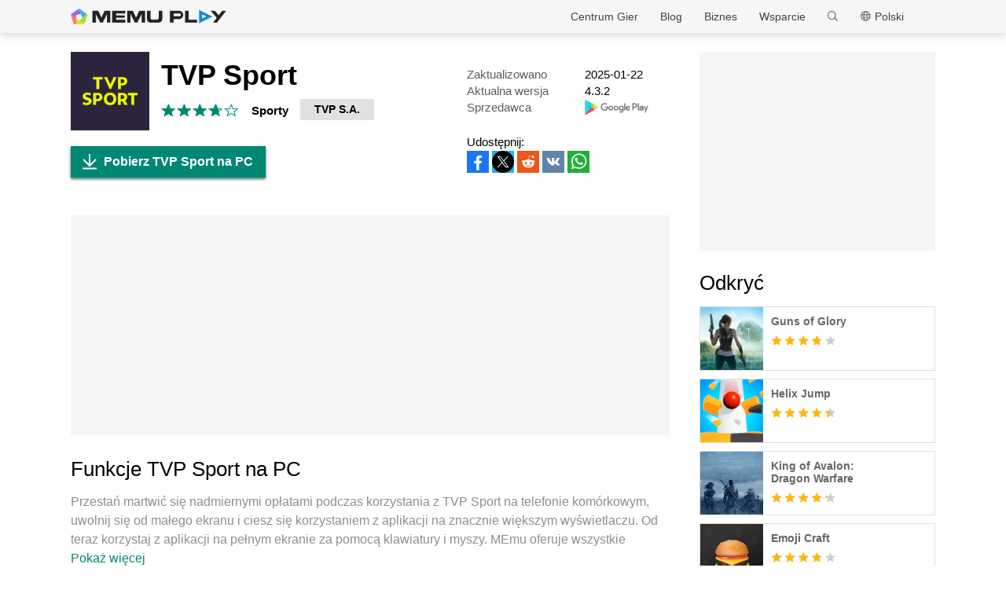

--- FILE ---
content_type: text/html; charset=utf-8
request_url: https://www.memuplay.com/pl/how-to-use-pl.tvp.tvp_sport-on-pc.html
body_size: 18423
content:
<!DOCTYPE html>
<html lang="pl">
<head>
    <meta charset="UTF-8">
    <meta name="viewport" content="width=device-width, initial-scale=1.0, maximum-scale=1.0, user-scalable=0">
    <title>Pobierz TVP Sport na PC za pomocą MEmu</title>
    <!--keyword-->
    <meta name="keywords" content="pl.tvp.tvp_sport,graj TVP Sport na PC,TVP Sport Wersja na PC"/>
    <!--description-->
    <meta name="description" content="Ciesz się wspaniałym doświadczeniem podczas grania w TVP Sport na komputerze z aplikacją MEMU App Player. Jest to potężny darmowy emulator Androida pozwalający grać w tysiące gier na Androida. Pobierz aplikację mobilną TVP Sport!"/>
    <meta property="og:locale" content="pl_PL" />
    <meta property="og:type" content="website">
    <meta property="og:title" content="Pobierz TVP Sport na PC za pomocą MEmu" />
    <meta property="og:description" content="Ciesz się wspaniałym doświadczeniem podczas grania w TVP Sport na komputerze z aplikacją MEMU App Player. Jest to potężny darmowy emulator Androida pozwalający grać w tysiące gier na Androida. Pobierz aplikację mobilną TVP Sport!" />
    <meta property="og:url" content="https://www.memuplay.com/pl/how-to-use-pl.tvp.tvp_sport-on-pc.html" />
    <meta property="og:site_name" content="Memu Android Emulator" />
    <meta property="og:image" content="" />

    <meta property="twitter:card" content="summary" />
    <meta property="twitter:site" content="@Microvirt">
    <meta property="twitter:title" content="Pobierz TVP Sport na PC za pomocą MEmu" />
    <meta property="twitter:description" content="Ciesz się wspaniałym doświadczeniem podczas grania w TVP Sport na komputerze z aplikacją MEMU App Player. Jest to potężny darmowy emulator Androida pozwalający grać w tysiące gier na Androida. Pobierz aplikację mobilną TVP Sport!" />
    <meta property="twitter:url" content="https://www.memuplay.com/pl/how-to-use-pl.tvp.tvp_sport-on-pc.html" />
    <meta property="twitter:image" content="" />

    <meta name="YahooSeeker" content="Index,Follow" />
    <meta name="Googlebot" content="Index,Follow" />
    <meta name="allow-search" content="Yes" />
    <meta name="robots" content="all, index, follow" />
    <link rel="canonical" href="https://www.memuplay.com/pl/how-to-use-pl.tvp.tvp_sport-on-pc.html"/>
    <link rel="icon" href="/home/Public/img/shortlogo.png" >
    <link rel="stylesheet" href="/home/Public/css/public.css">
    <link rel="stylesheet" href="/home/Public/css/swiper-3.4.2.min.css">
    <link rel="stylesheet" href="/home/Public/css/napps.css">
        <script>
        (function(doc,win){
            var docEl=doc.documentElement,
                resizeEvt='orientationchange' in window ? 'orientationchange' : 'resize',
                recalc=function(){
                    var clientWidth = docEl.clientWidth;
                    if(!clientWidth) return;
                    if(clientWidth<740){
                        docEl.style.fontSize=100* (clientWidth / 750) + 'px';
                    }else{
                        docEl.removeAttribute('style')
                    }
                };
            if (!doc.addEventListener) return;
            win.addEventListener(resizeEvt,recalc,false);
            doc.addEventListener('DOMContentLoaded',recalc,false);
        })(document,window)
    </script>
    <script type="application/ld+json">
        {
            "@context": "https://schema.org",
            "@type": "FAQPage",
            "mainEntity": [{
                "@type": "Question",
                "name": "Jak korzystać z TVP Sport na PC?",
                "acceptedAnswer": {
                    "@type": "Answer",
                    "text": "\u003cp\u003eUse TVP Sport on PC by following steps:\u003c/p\u003e
    \u003cul\u003e
    \u003cli\u003eDownload MEmu, then install and launch it\u003c/li\u003e
    \u003cli\u003eLogin to Google Play Store, install the app\u003c/li\u003e
    \u003cli\u003eEnjoy using the app on PC with MEmu\u003c/li\u003e
    \u003c/ul\u003e"
                }
            }, {
                "@type": "Question",
                "name": "Jakie są minimalne wymagania systemowe, aby uruchomić TVP Sport na PC?",
                "acceptedAnswer": {
                    "@type": "Answer",
                    "text": "\u003cul\u003e
    \u003cli\u003eIntel or AMD Processor\u003c/li\u003e
    \u003cli\u003eMicrosoft Windows 7 and above\u003c/li\u003e
    \u003cli\u003e2GB of memory\u003c/li\u003e
    \u003cli\u003e5GB of free disk space\u003c/li\u003e
    \u003cli\u003eHardware Virtualization Technology\u003c/li\u003e
    \u003c/ul\u003e"
                }
            }]
        }
    </script>
    <script type="application/ld+json">
        {
            "@context": "https://schema.org",
            "@type": "BreadcrumbList",
            "itemListElement": [{
                "@type": "ListItem",
                "position": 1,
                "name": "Dom",
                "item": "https://www.memuplay.com/pl/"
            }, {
                "@type": "ListItem",
                "position": 2,
                "name": "Centrum Gier",
                "item": "https://www.memuplay.com/pl/games"
            }, {
                "@type": "ListItem",
                "position": 3,
                "name": "Sporty",
                "item": "https://www.memuplay.com/pl/category/others_sports"
            }, {
                "@type": "ListItem",
                "position": 4,
                "name": "TVP Sport",
                "item": "https://www.memuplay.com/pl/how-to-use-pl.tvp.tvp_sport-on-pc.html"
            }]
        }
    </script>
    <!-- Global site tag (gtag.js) - Google Analytics -->
    <script async src="https://www.googletagmanager.com/gtag/js?id=UA-75186244-1"></script>
    <script>
        window.dataLayer = window.dataLayer || [];
        function gtag(){dataLayer.push(arguments);}
        gtag('js', new Date());

        gtag('config', 'UA-75186244-1');
    </script>
    <script async src="https://securepubads.g.doubleclick.net/tag/js/gpt.js"></script>
        <script async src="https://pagead2.googlesyndication.com/pagead/js/adsbygoogle.js"></script></head>
<body>
                    <div class="header no-shot">
            <div class="app-background"></div>
            <div class="nav-con not-first light">            <div class="nav margin">
                <h1 class="nav-logo logo-en">
                    <a href="https://www.memuplay.com/pl/" title="MEmu">MEmu</a>
                </h1>
                <div class="nav-list">
                    <div class="nav-list-icon">
                        Polski<i></i>
                        <ul class="more-language">
                            <li style="cursor: pointer;">
                                        <a href="https://www.memuplay.com/how-to-use-tvp-sport-on-pc.html" data-lang="en">English</a>
                                    </li><li style="cursor: pointer;">
                                        <a href="https://www.memuplay.com/pt/how-to-use-tvp-sport-on-pc.html" data-lang="pt">Português</a>
                                    </li><li style="cursor: pointer;">
                                        <a href="https://www.memuplay.com/es/how-to-use-tvp-sport-on-pc.html" data-lang="es">Español</a>
                                    </li><li style="cursor: pointer;">
                                        <a href="https://www.memuplay.com/ru/how-to-use-tvp-sport-on-pc.html" data-lang="ru">Pусский</a>
                                    </li><li style="cursor: pointer;">
                                        <a href="https://www.memuplay.com/ar/how-to-use-tvp-sport-on-pc.html" data-lang="ar">العَرَبِيَّة</a>
                                    </li><li style="cursor: pointer;">
                                        <a href="https://www.memuplay.com/zh/how-to-use-tvp-sport-on-pc.html" data-lang="zh">新马简中</a>
                                    </li><li style="cursor: pointer;">
                                        <a href="https://www.memuplay.com/tw/how-to-use-tvp-sport-on-pc.html" data-lang="tw">繁體中文</a>
                                    </li><li style="cursor: pointer;">
                                        <a href="https://www.memuplay.com/hi/how-to-use-tvp-sport-on-pc.html" data-lang="hi">हिन्दी</a>
                                    </li><li style="cursor: pointer;">
                                        <a href="https://www.memuplay.com/id/how-to-use-tvp-sport-on-pc.html" data-lang="id">Indonesia</a>
                                    </li><li style="cursor: pointer;">
                                        <a href="https://www.memuplay.com/it/how-to-use-tvp-sport-on-pc.html" data-lang="it">Italiano</a>
                                    </li><li style="cursor: pointer;">
                                        <a href="https://www.memuplay.com/nl/how-to-use-tvp-sport-on-pc.html" data-lang="nl">Nederlands</a>
                                    </li><li style="cursor: pointer;">
                                        <a href="https://www.memuplay.com/jp/how-to-use-tvp-sport-on-pc.html" data-lang="jp">日本語</a>
                                    </li><li style="cursor: pointer;">
                                        <a href="https://www.memuplay.com/de/how-to-use-tvp-sport-on-pc.html" data-lang="de">Deutsch</a>
                                    </li><li style="cursor: pointer;">
                                        <a href="https://www.memuplay.com/vi/how-to-use-tvp-sport-on-pc.html" data-lang="vi">Tiếng Việt</a>
                                    </li><li style="cursor: pointer;">
                                        <a href="https://www.memuplay.com/fr/how-to-use-tvp-sport-on-pc.html" data-lang="fr">Français</a>
                                    </li><li style="cursor: pointer;">
                                        <a href="https://www.memuplay.com/tr/how-to-use-tvp-sport-on-pc.html" data-lang="tr">Türkçe</a>
                                    </li><li style="cursor: pointer;">
                                        <a href="https://kr.memuplay.com/how-to-use-tvp-sport-on-pc.html" data-lang="ko">한국어</a>
                                    </li><li style="cursor: pointer;">
                                        <a href="https://www.memuplay.com/th/how-to-use-tvp-sport-on-pc.html" data-lang="th">ภาษาไทย</a>
                                    </li><li style="cursor: pointer;">
                                        <a href="https://www.memuplay.com/ur/how-to-use-tvp-sport-on-pc.html" data-lang="ur">اردو‎</a>
                                    </li><li style="cursor: pointer;">
                                        <a href="https://www.memuplay.com/bn/how-to-use-tvp-sport-on-pc.html" data-lang="bn">বাংলা</a>
                                    </li>                        </ul>
                    </div>
                    <div class="nav-search">
                        <div class="input-con">
                            <input type="text" autofocus="autofocus">
                        </div>
                        <ul></ul>
                        <i></i>
                    </div>
                    <div class="nav-list-icon cate-hover">
                        <a href="https://www.memuplay.com/pl/support.html" target="_blank" class="nav-list-link">Wsparcie</a>
                        <ul class="more-language">
                            <li><a href="https://www.memuplay.com/pl/support.html?cate=50" title="Podstawowa wiedza" target="_blank">Podstawowa wiedza</a></li>
                            <li><a href="https://www.memuplay.com/pl/support.html?cate=52" title="Przewodnik dla średniozaawansowanych" target="_blank">Przewodnik dla średniozaawansowanych</a></li>
                            <li><a href="https://www.memuplay.com/pl/support.html?cate=54" title="Instalacja & uruchomienie" target="_blank">Instalacja & uruchomienie</a></li>
                            <li><a href="https://www.memuplay.com/pl/support.html?cate=60" title="Grafika & wydajność" target="_blank">Grafika & wydajność</a></li>
                            <li><a href="https://www.memuplay.com/pl/support.html?cate=63" title="Poradniki" target="_blank">Poradniki</a></li>
                            <li><a href="https://www.memuplay.com/pl/support.html?cate=64" title="Zasoby" target="_blank">Zasoby</a></li>
                            <li><a href="https://www.memuplay.com/pl/support.html?cate=66" title="Przewodniki gier" target="_blank">Przewodniki gier</a></li>
                        </ul>
                    </div>
                    <a href="https://www.memuplay.com/pl/business" target="_blank" class="nav-list-link">Biznes</a>
                                            <div class="nav-list-icon cate-hover">
                            <a href="https://www.memuplay.com/blog/pl/" target="_blank" class="nav-list-link">Blog</a>
                            <ul class="more-language">
                                <li><a href="https://www.memuplay.com/blog/pl/category/app-reviews">App Reviews</a></li>
                                <li><a href="https://www.memuplay.com/blog/pl/category/game-reviews">Recenzje gry</a></li>
                                <li><a href="https://www.memuplay.com/blog/pl/category/game-guides">Przewodniki po grze</a></li>
                                <li><a href="https://www.memuplay.com/blog/pl/category/game-news">Wiadomości z gry</a></li>
                                <li><a href="https://www.memuplay.com/blog/pl/category/memu-latest">Najnowszy MEmu</a></li>
                                <li><a href="https://www.memuplay.com/blog/pl/category/release-notes">Informacje o wydaniu</a></li>
                            </ul>
                        </div>                    <div class="nav-list-icon cate-hover">
                        <a href="https://www.memuplay.com/pl/games" target="_blank" class="nav-list-link">Centrum Gier</a>
                        <ul class="more-language">
                            <li><a href="https://www.memuplay.com/pl/category/Action">Akcja</a></li><li><a href="https://www.memuplay.com/pl/category/Role_Playing">Rolae&ensp;Gra</a></li><li><a href="https://www.memuplay.com/pl/category/Strategy">Strategia</a></li><li><a href="https://www.memuplay.com/pl/category/Casual">Codzienny</a></li><li><a href="https://www.memuplay.com/pl/category/Simulation">Symulacja</a></li><li><a href="https://www.memuplay.com/pl/category/Adventure">Przygoda</a></li><li><a href="https://www.memuplay.com/pl/category/Racing">Wyścigi</a></li><li><a href="https://www.memuplay.com/pl/category/Card">Karta</a></li><li><a href="https://www.memuplay.com/pl/category/Arcade">Arkada</a></li><li><a href="https://www.memuplay.com/pl/category/Sports">Sporty</a></li><li><a href="https://www.memuplay.com/pl/category/Puzzle">Puzzle</a></li><li><a href="https://www.memuplay.com/pl/category/Board">Tablica</a></li><li><a href="https://www.memuplay.com/pl/category/Casino">Kasyno</a></li><li><a href="https://www.memuplay.com/pl/category/Music">Muzyka</a></li><li><a href="https://www.memuplay.com/pl/category/Word">Słowo</a></li><li><a href="https://www.memuplay.com/pl/category/Trivia">Drobnostki</a></li><li><a href="https://www.memuplay.com/pl/category/Educational">Edukacyjny</a></li><li><a href="https://www.memuplay.com/pl/category/Pre-registration">Rejestracja wstępna</a></li>                        </ul>
                    </div>
                </div>
                <div class="memu">
                    <span class="bar1"></span>
                    <span class="bar2"></span>
                    <span class="bar3"></span>
                </div>
                <div class="fixed">
                    <div class="fixed-con">
                        <ul>
                            <li>
                                <a href="https://www.memuplay.com/pl/games" target="_blank" class="nav-list-link">Centrum Gier</a>
                            </li>
                            <li>
                                                                    <a href="https://www.memuplay.com/blog/pl/" target="_blank" class="nav-list-link">Blog</a>                            </li>
                            <li>
                                <a href="https://www.memuplay.com/pl/business" target="_blank" class="nav-list-link">Biznes</a>
                            </li>
                            <li>
                                <a href="https://www.memuplay.com/pl/support.html" target="_blank" class="nav-list-link">Wsparcie</a>
                            </li>
                        </ul>
                    </div>
                </div>
            </div>
        </div>
        <div class="margin">  
            <div class="app-header">
                <img src="https://dl.memuplay.com/new_market/img/pl.tvp.tvp_sport.icon.2025-01-17-18-03-06.png" alt="TVP Sport PC">
                <p>Pobierz TVP Sport na PC</p>
                <div class="btn-con">
                    <a class="downloadMEmu downPC" href="https://www.memuplay.com/pl/download.html" data-position="appurl_top_"><i></i>Pobieranie</a>
                                            <a class="downloadMEmu mobileBtn" href="https://m.memuplay.com/pl/download-pl.tvp.tvp_sport-apk.html"><i></i>Pobieranie</a>                </div>
            </div>
        </div>
        <div id="fixed-share">
        	        	<a class="icon-list facebook" href="https://www.facebook.com/sharer/sharer.php?u=https://www.memuplay.com/pl/how-to-use-pl.tvp.tvp_sport-on-pc.html" onClick="var appUrl = 'pl_TVP_Sport';gtag('event', 'facebook',{'event_category': 'share', 'event_label': 'share2_'+appUrl, 'value': 1});" target="_blank" rel="nofollow"></a>
        	<a class="icon-list twitter" href="http://twitter.com/share?text=TVP Sport&url=https://www.memuplay.com/pl/how-to-use-pl.tvp.tvp_sport-on-pc.html" onClick="var appUrl = 'pl_TVP_Sport';gtag('event', 'twitter',{'event_category': 'share', 'event_label': 'share2_'+appUrl, 'value': 1});" target="_blank" rel="nofollow"></a>
        	<a class="icon-list reddit" href="https://www.reddit.com/submit?url=https://www.memuplay.com/pl/how-to-use-pl.tvp.tvp_sport-on-pc.html&title=Pobierz TVP Sport na PC za pomocą MEmu" onClick="var appUrl = 'pl_TVP_Sport';gtag('event', 'reddit',{'event_category': 'share', 'event_label': 'share2_'+appUrl, 'value': 1});" target="_blank" rel="nofollow"></a>
            <a class="icon-list vkontakte" href="https://vk.com/share.php?url=https://www.memuplay.com/pl/how-to-use-pl.tvp.tvp_sport-on-pc.html&title=Pobierz TVP Sport na PC za pomocą MEmu" onClick="var appUrl = 'pl_TVP_Sport';gtag('event', 'vkontakte',{'event_category': 'share', 'event_label': 'share2_'+appUrl, 'value': 1});" target="_blank" rel="nofollow"></a>
            <a class="icon-list whatsapp" href="https://api.whatsapp.com/send?text=Pobierz TVP Sport na PC za pomocą MEmu https://www.memuplay.com/pl/how-to-use-pl.tvp.tvp_sport-on-pc.html" onClick="var appUrl = 'pl_TVP_Sport';gtag('event', 'whatsapp',{'event_category': 'share', 'event_label': 'share2_'+appUrl, 'value': 1});" target="_blank" rel="nofollow"></a>
        </div>
    </div>
	<div class="margin clearfix">
		<div class="content-l">
                            <div class="game-info-con no-shot">                <div class="info-top clearfix">
                    <img class="info-icon" src="https://dl.memuplay.com/new_market/img/pl.tvp.tvp_sport.icon.2025-01-17-18-03-06.png" alt="TVP Sport PC">
                	<div class="info-name">
                		<p>TVP Sport</p>
                        <div class="info-rating">
                        	<p class="r">
                        		<span>
                                        <i></i>
                                                                			</span><span>
                                        <i></i>
                                                                			</span><span>
                                        <i></i>
                                                                			</span><span>
                                                                                    <i style="width: 70%"></i>                        			</span><span>
                                                                			</span>                        	</p>
                            <div class="info-category">
                                <a href="https://www.memuplay.com/pl/category/others_sports">Sporty</a>
                            </div>
                            <div class="info-vendor">
                                <a href="https://www.memuplay.com/pl/developer/TVP S.A.">TVP S.A.</a>
                            </div>
                        </div>
                	</div>
                    <ul class="info-infoList">
                    	<li>
                    		<p class="info-t">Zaktualizowano</p>
                    		<p class="info-a"><time datetime="2025-01-22">2025-01-22</time></p>
                    	</li>
                    	<li>
                    		<p class="info-t">Aktualna wersja</p>
                    		<p class="info-a">4.3.2</p>
                    	</li>
                    	<li>
                    		<p class="info-t">Sprzedawca</p>
                    		<p class="info-a"><a rel="nofollow" href="https://play.google.com/store/apps/details?id=pl.tvp.tvp_sport" target="_blank">
                                                            <img src="/home/Public/img/gp_logo_dark.png" height="14" alt="TVP Sport PC">                            </a></p>
                    	</li>
                    </ul>
                </div>
                <div class="info-btn clearfix">
                	<a class="downloadMEmu downPC" href="https://www.memuplay.com/pl/download.html" data-position="appurl_main_" ><i></i>Pobierz TVP Sport na PC</a>
                	                	    <a class="downloadMEmu mobileBtn" href="https://m.memuplay.com/pl/download-pl.tvp.tvp_sport-apk.html"><i></i>Pobieranie</a>                    <div id="share">
                		<span>Udostępnij:</span>
                                        		<a class="icon-list facebook" href="https://www.facebook.com/sharer/sharer.php?u=https://www.memuplay.com/pl/how-to-use-pl.tvp.tvp_sport-on-pc.html" onClick="var appUrl = 'pl_TVP_Sport';gtag('event', 'facebook',{'event_category': 'share', 'event_label': 'share_'+appUrl, 'value': 1});" target="_blank" rel="nofollow"></a>
                		<a class="icon-list twitter" href="http://twitter.com/share?text=TVP Sport&url=https://www.memuplay.com/pl/how-to-use-pl.tvp.tvp_sport-on-pc.html" onClick="var appUrl = 'pl_TVP_Sport';gtag('event', 'twitter',{'event_category': 'share', 'event_label': 'share_'+appUrl, 'value': 1});" target="_blank" rel="nofollow"></a>
                		<a class="icon-list reddit" href="https://www.reddit.com/submit?url=https://www.memuplay.com/pl/how-to-use-pl.tvp.tvp_sport-on-pc.html&title=Pobierz TVP Sport na PC za pomocą MEmu" onClick="var appUrl = 'pl_TVP_Sport';gtag('event', 'reddit',{'event_category': 'share', 'event_label': 'share_'+appUrl, 'value': 1});" target="_blank" rel="nofollow"></a>
                        <a class="icon-list vkontakte" href="https://vk.com/share.php?url=https://www.memuplay.com/pl/how-to-use-pl.tvp.tvp_sport-on-pc.html&title=Pobierz TVP Sport na PC za pomocą MEmu" onClick="var appUrl = 'pl_TVP_Sport';gtag('event', 'vkontakte',{'event_category': 'share', 'event_label': 'share_'+appUrl, 'value': 1});" target="_blank" rel="nofollow"></a>
                        <a class="icon-list whatsapp" href="https://api.whatsapp.com/send?text=Pobierz TVP Sport na PC za pomocą MEmu https://www.memuplay.com/pl/how-to-use-pl.tvp.tvp_sport-on-pc.html" onClick="var appUrl = 'pl_TVP_Sport';gtag('event', 'whatsapp',{'event_category': 'share', 'event_label': 'share_'+appUrl, 'value': 1});" target="_blank" rel="nofollow"></a>
                	</div>
                </div>
            </div>
            <div class="ad-container" style="text-align: center;">
                    <div class="ad-content">
                        <!-- NewDetails-Top -->
                        <ins class="adsbygoogle"
                            style="display:block"
                            data-ad-client="ca-pub-4201334306964693"
                            data-ad-slot="1157140593"
                            data-ad-format="auto"
                            data-full-width-responsive="true"></ins>
                        <script>
                             (adsbygoogle = window.adsbygoogle || []).push({});
                        </script>
                    </div>
                </div>            <div class="info-item">
				<h3>Funkcje TVP Sport na PC</h3>
                <p class="info-item-desc MEmu_desc">
                                            Przestań martwić się nadmiernymi opłatami podczas korzystania z TVP Sport na telefonie komórkowym, uwolnij się od małego ekranu i ciesz się korzystaniem z aplikacji na znacznie większym wyświetlaczu. Od teraz korzystaj z aplikacji na pełnym ekranie za pomocą klawiatury i myszy. MEmu oferuje wszystkie zaskakujące funkcje, których się spodziewałeś: szybką instalację i łatwą konfigurację, intuicyjne sterowanie, koniec z ograniczeniami baterii, danych mobilnych i niepokojących połączeń. Zupełnie nowy MEmu 9 to najlepszy wybór do używania TVP Sport na twoim komputerze. Zakodowany przez naszą absorpcję, menedżer wielu instancji umożliwia otwarcie 2 lub więcej kont w tym samym czasie. A co najważniejsze, nasz ekskluzywny emulator może uwolnić pełny potencjał twojego komputera, sprawić, że wszystko będzie płynne i przyjemne.                </p>
				<div class="info-item-btn clearfix">
					<p>Pokaż więcej</p>
					<i></i>
				</div>
			</div>
			<div class="info-item">
				<h3>Zrzuty ekranu i wideo z TVP Sport PC</h3>
				<p class="info-item-desc">Ciesz się wspaniałym doświadczeniem podczas grania w TVP Sport na komputerze z aplikacją MEMU App Player. Jest to potężny darmowy emulator Androida pozwalający grać w tysiące gier na Androida. Pobierz aplikację mobilną TVP Sport!</p>
				<div class="shot-pan swiper-container">
                    <div class="swiper-wrapper">
						                        <div class="swiper-slide">
                                <a class="Block" title="TVP Sport PC" target="_blank">
                                    <img class="swiper-load" src="https://dl.memuplay.com/new_market/img/pl.tvp.tvp_sport.sc0.2025-01-17-18-03-06.jpg" srcset="https://dl.memuplay.com/new_market/img/pl.tvp.tvp_sport.sc0.2025-01-17-18-03-06_2x.jpg 2x" alt="TVP Sport PC">
                                                                    </a>
                            </div><div class="swiper-slide">
                                <a class="Block" title="TVP Sport PC" target="_blank">
                                    <img class="swiper-load" src="https://dl.memuplay.com/new_market/img/pl.tvp.tvp_sport.sc1.2025-01-17-18-03-06.jpg" srcset="https://dl.memuplay.com/new_market/img/pl.tvp.tvp_sport.sc1.2025-01-17-18-03-06_2x.jpg 2x" alt="TVP Sport PC">
                                                                    </a>
                            </div><div class="swiper-slide">
                                <a class="Block" title="TVP Sport PC" target="_blank">
                                    <img class="swiper-load" src="https://dl.memuplay.com/new_market/img/pl.tvp.tvp_sport.sc2.2025-01-17-18-03-06.jpg" srcset="https://dl.memuplay.com/new_market/img/pl.tvp.tvp_sport.sc2.2025-01-17-18-03-06_2x.jpg 2x" alt="TVP Sport PC">
                                                                    </a>
                            </div><div class="swiper-slide">
                                <a class="Block" title="TVP Sport PC" target="_blank">
                                    <img class="swiper-load" src="https://dl.memuplay.com/new_market/img/pl.tvp.tvp_sport.sc3.2025-01-17-18-03-06.jpg" srcset="https://dl.memuplay.com/new_market/img/pl.tvp.tvp_sport.sc3.2025-01-17-18-03-06_2x.jpg 2x" alt="TVP Sport PC">
                                                                    </a>
                            </div>                    </div>
                    <div class="swiper-button-prev sc-btn-prev"></div>
                    <div class="swiper-button-next sc-btn-next"></div>
                </div>
			</div>
			<div class="info-item" style="border-bottom: 1px solid #cfcfcf;padding-bottom: 18px;">
                                    <h3>Informacje o aplikacji</h3>				<p class="info-item-desc MEmu_desc">Pobierz aplikację mobilną TVP Sport! Oglądaj na żywo i bądź na bieżąco z najważniejszymi informacjami ze świata sportu!<br><br>Piłkarskie Mistrzostwa Świata obejrzysz tylko w TVP! Dzięki naszej aplikacji mobilnej, gdziekolwiek będziesz, zobaczysz na żywo wszystkie mecze, a także gole, skróty, przeczytasz relacje, sprawdzisz wyniki oraz plan transmisji.<br><br>Aplikacja TVP Sport jest skrojona idealnie do Twoich potrzeb. Dzięki personalizacji, jeszcze łatwiej będzie Ci śledzić te transmisje, sportowców, czy drużyny, którymi się interesujesz. Dzięki nowemu systemowi powiadomień, nie przegapisz żadnej ważnej dla Ciebie informacji, czy wydarzenia.<br><br>Aplikacja TVP Sport to wszystko, czego potrzebuje prawdziwy kibic sportu. Transmisje Telewizji Polskiej dostępne są bezpłatnie na Twoim smartfonie i tablecie. Największa multimedialna biblioteka sportowych materiałów wideo, a także tekstowe relacje na żywo z najważniejszych wydarzeń, artykuły, wideoblogi.<br><br>Telewizja Polska, jako oficjalny nadawca piłkarskich mistrzostw świata i Europy, igrzysk olimpijskich, udostępnia aplikację mobilną ze sportowymi treściami &quot;na żywo&quot;, w której znajdziesz również wyniki oraz materiały wideo ze wszystkich interesujących Cię dyscyplin. M.in.: <br><br>- Piłka nożna (reprezentacja Polski, mistrzostwa świata i Europy, Liga Mistrzów, PKO Ekstraklasa, Puchar Hiszpanii, II liga, Ekstraliga kobiet)<br><br>- Sporty zimowe (skoki narciarskie, biathlon)<br><br>- Siatkówka (reprezentacje Polski, mistrzostwa świata i Europy, Liga Narodów)<br><br>- Boks (zawodowe gale, walki o mistrzostwo świata, gale Knockout Promotions i MB Promotions, reprezentacja Polski)<br><br>- Piłka ręczna (reprezentacja Polski, PGNiG Superliga, PGNiG Superliga kobiet)<br><br>- Lekkoatletyka (mistrzostwa świata i Europy, polskie i zagraniczne mityngi)<br><br>- Kolarstwo (Tour de Pologne, mistrzostwa świata)<br><br>- Koszykówka (reprezentacja Polski, mistrzostwa świata i Europy)<br><br>- Sporty konne (Służewiec, Cavaliada, CSIO, legendarne wyścigi)<br><br>- Sporty walki (zapasy)<br><br>- Inne sporty (futsal, tenis stołowy, strongman champions league i inne)<br><br><br>Unikatowe funkcjonalności aplikacji to dostęp do legalnych transmisji sportowych w jakości HD bez dodatkowych opłat, a także możliwość otrzymywania powiadomień o transmisjach, relacjach na żywo, czy najważniejszych informacji ze świata sportu.</p>
                <div class="info-item-btn clearfix">
                	<p>Pokaż więcej</p>
                	<i></i>
                </div>
			</div>
			<div class="memu-item">
				<h3>Jak pobrać TVP Sport na PC</h3>
                <ul class="memu-item-note clearfix">
                    <li>
                        <div class="note-con clearfix">
                            <div class="note-icon">
                                <img class="lazy-load" data-original="/home/Public/img/nusernote1.png" src="" alt="TVP Sport PC">
                            </div>
                            <p class="memu-item-desc">1. Pobierz instalator MEmu i zakończ instalację</p>
                        </div>
                    </li>
                    <li>
                        <div class="note-con clearfix">
                            <div class="note-icon">
                                <img class="lazy-load" data-original="/home/Public/img/nusernote2.png" src="" alt="TVP Sport PC">
                            </div>
                            <p class="memu-item-desc">2. Uruchom MEmu, a następnie otwórz Google Play na pulpicie</p>
                        </div>
                    </li>
                    <li>
                        <div class="note-con clearfix">
                            <div class="note-icon">
                                <img class="lazy-load" data-original="/home/Public/img/nusernote3.png" src="" alt="TVP Sport PC">
                            </div>
                            <p class="memu-item-desc">3. Wyszukaj TVP Sport w Google Play</p>
                        </div>
                    </li>
                    <li>
                        <div class="note-con clearfix">
                            <div class="note-icon">
                                <img src="https://dl.memuplay.com/new_market/img/pl.tvp.tvp_sport.icon.2025-01-17-18-03-06.png" alt="TVP Sport PC">
                                <span>Install</span>
                            </div>
                            <p class="memu-item-desc">4. Pobierz i zainstaluj TVP Sport</p>
                        </div>
                    </li>
                    <li>
                        <div class="note-con clearfix">
                            <div class="note-icon">
                                <img src="https://dl.memuplay.com/new_market/img/pl.tvp.tvp_sport.icon.2025-01-17-18-03-06.png" alt="TVP Sport PC">
                                <i></i>
                            </div>
                            <p class="memu-item-desc">5. Po zakończeniu instalacji kliknij ikonę, aby rozpocząć</p>
                        </div>
                    </li>
                    <li>
                        <div class="note-con clearfix">
                            <div class="note-icon">
                                <img class="lazy-load" data-original="/home/Public/img/nusernote6.png" src="" alt="TVP Sport PC">
                                <div class="ext">
                                    <img src="https://dl.memuplay.com/new_market/img/pl.tvp.tvp_sport.sc0.2025-01-17-18-03-06.jpg" alt="TVP Sport PC">
                                    <img class="cover" src="https://dl.memuplay.com/new_market/img/pl.tvp.tvp_sport.sc0.2025-01-17-18-03-06.jpg" alt="TVP Sport PC">
                                </div>
                            </div>
                                                            <p class="memu-item-desc">6. Użyj MEmu, aby doświadczyć TVP Sport na swoim komputerze</p>                        </div>
                    </li>
                </ul>
			</div>
			<div class="memu-item">
				<h3>Dlaczego warto używać MEmu do korzystania z TVP Sport</h3>
                                    <p class="memu-item-desc">MEmu Play to najlepszy emulator Androida, z którego korzysta ponad 100 milionów użytkowników, ciesząc się wyjątkowym doświadczeniem aplikacji na Androida. Technologia wirtualizacji MEmu pozwala na płynne uruchamianie tysięcy aplikacji Androida na komputerze, nawet tych najbardziej wymagających.</p>				<ul class="memu-item-gd clearfix">
					<li>
						<div class="advantage1">
							<p>Większy ekran z lepszą grafiką; Długi czas, bez ograniczeń baterii lub danych mobilnych.</p>
						</div>
					</li>
					<li>
						<div class="advantage2">
							<p>Pełna obsługa mapowania klawiszy dla precyzyjnego sterowania klawiaturą i myszą lub gamepadem.</p>
						</div>
					</li>
					<li>
						<div class="advantage3">
							<p>Wiele kont gier lub zadań na jednym komputerze jednocześnie z menedżerem wielu instancji.</p>
						</div>
					</li>
				</ul>
			</div>
			<div class="memu-item">
                                    <h3>Gotowy, żeby tego doświadczyć?</h3>			</div>
			<div class="info-btn clearfix">
				<a class="downloadMEmu downPC" href="https://www.memuplay.com/pl/download.html" data-position="appurl_bottom_" ><i></i>Pobierz TVP Sport na PC</a>
                                    <a class="downloadMEmu mobileBtn" href="https://m.memuplay.com/pl/download-pl.tvp.tvp_sport-apk.html"><i></i>Pobieranie</a>            </div>
            <div class="ad-container" style="text-align: center;border: none;margin: 0;">
                    <div>
                        <!-- NewDetail-Middle -->
                        <ins class="adsbygoogle"
                             style="display:block"
                             data-ad-client="ca-pub-4201334306964693"
                             data-ad-slot="2977654347"
                             data-ad-format="auto"></ins>
                        <script>
                             (adsbygoogle = window.adsbygoogle || []).push({});
                        </script>
                    </div>
                </div>            <div class="recommend-item">
                            	<div class="recommend-item-top">
            		<h3>Więcej od TVP S.A.</h3>
            	</div>
            	<div class="recommend-list vendor_app">
                    <ul class="swiper-wrapper">
                        <li class="swiper-slide">
                                <a href="https://www.memuplay.com/pl/how-to-use-pl.tvp.stream-on-pc.html" class="game-desc">
                                    <div class="li-icon">
                                        <img class="lazy-load" data-original="https://dl.memuplay.com/new_market/img/pl.tvp.stream.icon.2023-06-12-22-35-48.png" src="" alt="TVP GO PC">
                                    </div>
                                    <div class="name-rating">
                                        <p class="game-name">TVP GO</p>
                                        <div class="rating list-rating clearfix">
                                            <p class="r">
                                                <span>
                                                        <i></i>
                                                                                                        	</span><span>
                                                        <i></i>
                                                                                                        	</span><span>
                                                        <i></i>
                                                                                                        	</span><span>
                                                        <i></i>
                                                                                                        	</span><span>
                                                                                                                    <i style="width: 30%"></i>                                                	</span>                                            </p>
                                        </div>
                                    </div>
                                </a>
                            </li><li class="swiper-slide">
                                <a href="https://www.memuplay.com/pl/how-to-use-tvp-vod-on-pc.html" class="game-desc">
                                    <div class="li-icon">
                                        <img class="lazy-load" data-original="https://dl.memuplay.com/new_market/img/com.tvp.vodtv.mobile.icon.2025-02-11-20-41-50.png" src="" alt="TVP VOD PC">
                                    </div>
                                    <div class="name-rating">
                                        <p class="game-name">TVP VOD</p>
                                        <div class="rating list-rating clearfix">
                                            <p class="r">
                                                <span>
                                                        <i></i>
                                                                                                        	</span><span>
                                                        <i></i>
                                                                                                        	</span><span>
                                                        <i></i>
                                                                                                        	</span><span>
                                                        <i></i>
                                                                                                        	</span><span>
                                                                                                                    <i style="width: 30%"></i>                                                	</span>                                            </p>
                                        </div>
                                    </div>
                                </a>
                            </li><li class="swiper-slide">
                                <a href="https://www.memuplay.com/pl/how-to-use-tvp-vod-android-tv-on-pc.html" class="game-desc">
                                    <div class="li-icon">
                                        <img class="lazy-load" data-original="https://dl.memuplay.com/new_market/img/com.tvp.vodtv.tv.icon.2025-01-01-10-30-17.png" src="" alt="TVP VOD (Android TV) PC">
                                    </div>
                                    <div class="name-rating">
                                        <p class="game-name">TVP VOD (Android TV)</p>
                                        <div class="rating list-rating clearfix">
                                            <p class="r">
                                                <span>
                                                        <i></i>
                                                                                                        	</span><span>
                                                        <i></i>
                                                                                                        	</span><span>
                                                        <i></i>
                                                                                                        	</span><span>
                                                        <i></i>
                                                                                                        	</span><span>
                                                                                                                    <i style="width: 30%"></i>                                                	</span>                                            </p>
                                        </div>
                                    </div>
                                </a>
                            </li><li class="swiper-slide">
                                <a href="https://www.memuplay.com/pl/how-to-use-pl.tvp.info-on-pc.html" class="game-desc">
                                    <div class="li-icon">
                                        <img class="lazy-load" data-original="https://dl.memuplay.com/new_market/img/pl.tvp.info.icon.2024-12-17-11-45-29.png" src="" alt="TVP INFO PC">
                                    </div>
                                    <div class="name-rating">
                                        <p class="game-name">TVP INFO</p>
                                        <div class="rating list-rating clearfix">
                                            <p class="r">
                                                <span>
                                                        <i></i>
                                                                                                        	</span><span>
                                                        <i></i>
                                                                                                        	</span><span>
                                                        <i></i>
                                                                                                        	</span><span>
                                                        <i></i>
                                                                                                        	</span><span>
                                                                                                                    <i style="width: 10%"></i>                                                	</span>                                            </p>
                                        </div>
                                    </div>
                                </a>
                            </li><li class="swiper-slide">
                                <a href="https://www.memuplay.com/pl/how-to-use-pl.tvp.sport.tv-on-pc.html" class="game-desc">
                                    <div class="li-icon">
                                        <img class="lazy-load" data-original="https://dl.memuplay.com/new_market/img/pl.tvp.sport.tv.icon.2022-11-28-19-43-07.png" src="" alt="TVP Sport (Android TV) PC">
                                    </div>
                                    <div class="name-rating">
                                        <p class="game-name">TVP Sport (Android TV)</p>
                                        <div class="rating list-rating clearfix">
                                            <p class="r">
                                                <span>
                                                        <i></i>
                                                                                                        	</span><span>
                                                        <i></i>
                                                                                                        	</span><span>
                                                        <i></i>
                                                                                                        	</span><span>
                                                                                                                    <i style="width: 60%"></i>                                                	</span><span>
                                                                                                        	</span>                                            </p>
                                        </div>
                                    </div>
                                </a>
                            </li><li class="swiper-slide">
                                <a href="https://www.memuplay.com/pl/how-to-use-tvp-wilno-on-pc.html" class="game-desc">
                                    <div class="li-icon">
                                        <img class="lazy-load" data-original="https://dl.memuplay.com/new_market/img/pl.tvp.wilno.icon.2025-01-01-03-46-02.png" src="" alt="TVP Wilno PC">
                                    </div>
                                    <div class="name-rating">
                                        <p class="game-name">TVP Wilno</p>
                                        <div class="rating list-rating clearfix">
                                            <p class="r">
                                                <span>
                                                        <i></i>
                                                                                                        	</span><span>
                                                        <i></i>
                                                                                                        	</span><span>
                                                        <i></i>
                                                                                                        	</span><span>
                                                        <i></i>
                                                                                                        	</span><span>
                                                                                                                    <i style="width: 40%"></i>                                                	</span>                                            </p>
                                        </div>
                                    </div>
                                </a>
                            </li><li class="swiper-slide">
                                <a href="https://www.memuplay.com/pl/how-to-use-tvp-world-on-pc.html" class="game-desc">
                                    <div class="li-icon">
                                        <img class="lazy-load" data-original="https://dl.memuplay.com/new_market/img/pl.tvp.polandin.icon.2025-01-01-09-28-31.png" src="" alt="TVP World PC">
                                    </div>
                                    <div class="name-rating">
                                        <p class="game-name">TVP World</p>
                                        <div class="rating list-rating clearfix">
                                            <p class="r">
                                                <span>
                                                        <i></i>
                                                                                                        	</span><span>
                                                        <i></i>
                                                                                                        	</span><span>
                                                        <i></i>
                                                                                                        	</span><span>
                                                                                                                    <i style="width: 90%"></i>                                                	</span><span>
                                                                                                        	</span>                                            </p>
                                        </div>
                                    </div>
                                </a>
                            </li><li class="swiper-slide">
                                <a href="https://www.memuplay.com/pl/how-to-use-kraina-abc-on-pc.html" class="game-desc">
                                    <div class="li-icon">
                                        <img class="lazy-load" data-original="https://dl.memuplay.com/new_market/img/pl.tvp.krainaAbc.icon.2025-01-01-10-39-58.png" src="" alt="Kraina ABC PC">
                                    </div>
                                    <div class="name-rating">
                                        <p class="game-name">Kraina ABC</p>
                                        <div class="rating list-rating clearfix">
                                            <p class="r">
                                                <span>
                                                        <i></i>
                                                                                                        	</span><span>
                                                        <i></i>
                                                                                                        	</span><span>
                                                        <i></i>
                                                                                                        	</span><span>
                                                                                                                    <i style="width: 70%"></i>                                                	</span><span>
                                                                                                        	</span>                                            </p>
                                        </div>
                                    </div>
                                </a>
                            </li>                    </ul>
                    <div class="swiper-button-prev vendor-btn-prev"></div>
                    <div class="swiper-button-next vendor-btn-next"></div>
            	</div>
            </div>
            <div class="recommend-item">
            	<div class="recommend-item-top">
            		<h3>Podobny do TVP Sport</h3>
            	</div>
            	<div class="recommend-list similar_app">
                    <ul class="swiper-wrapper">
                        <li class="swiper-slide">
                                <a href="https://www.memuplay.com/pl/how-to-use-com.elevensportsnetwork.elevenpoland-on-pc.html" class="game-desc">
                                    <div class="li-icon">
                                        <img class="lazy-load" data-original="https://dl.memuplay.com/new_market/img/com.elevensportsnetwork.elevenpoland.icon.2024-12-17-14-58-32.png" src="" alt="ELEVEN SPORTS (PL) PC">
                                    </div>
                                    <div class="name-rating">
                                        <p class="game-name">ELEVEN SPORTS (PL)</p>
                                        <div class="rating list-rating clearfix">
                                            <p class="r">
                                                <span>
                                                        <i></i>
                                                                                                        	</span><span>
                                                        <i></i>
                                                                                                        	</span><span>
                                                        <i></i>
                                                                                                        	</span><span>
                                                        <i></i>
                                                                                                        	</span><span>
                                                                                                                    <i style="width: 10%"></i>                                                	</span>                                            </p>
                                        </div>
                                    </div>
                                </a>
                            </li><li class="swiper-slide">
                                <a href="https://www.memuplay.com/pl/how-to-use-com.huami.watch.hmwatchmanager-on-pc.html" class="game-desc">
                                    <div class="li-icon">
                                        <img class="lazy-load" data-original="https://dl.memuplay.com/new_market/img/com.huami.watch.hmwatchmanager.icon.2024-10-19-12-55-07.png" src="" alt="Zepp（formerly Amazfit） PC">
                                    </div>
                                    <div class="name-rating">
                                        <p class="game-name">Zepp（formerly Amazfit）</p>
                                        <div class="rating list-rating clearfix">
                                            <p class="r">
                                                <span>
                                                        <i></i>
                                                                                                        	</span><span>
                                                        <i></i>
                                                                                                        	</span><span>
                                                        <i></i>
                                                                                                        	</span><span>
                                                                                                                    <i style="width: 70%"></i>                                                	</span><span>
                                                                                                        	</span>                                            </p>
                                        </div>
                                    </div>
                                </a>
                            </li><li class="swiper-slide">
                                <a href="https://www.memuplay.com/pl/how-to-use-pl.tvp.tvp_sport-on-pc.html" class="game-desc">
                                    <div class="li-icon">
                                        <img class="lazy-load" data-original="https://dl.memuplay.com/new_market/img/pl.tvp.tvp_sport.icon.2025-01-17-18-03-06.png" src="" alt="TVP Sport PC">
                                    </div>
                                    <div class="name-rating">
                                        <p class="game-name">TVP Sport</p>
                                        <div class="rating list-rating clearfix">
                                            <p class="r">
                                                <span>
                                                        <i></i>
                                                                                                        	</span><span>
                                                        <i></i>
                                                                                                        	</span><span>
                                                        <i></i>
                                                                                                        	</span><span>
                                                                                                                    <i style="width: 70%"></i>                                                	</span><span>
                                                                                                        	</span>                                            </p>
                                        </div>
                                    </div>
                                </a>
                            </li><li class="swiper-slide">
                                <a href="https://www.memuplay.com/pl/how-to-use-pl.stsnews.twa-on-pc.html" class="game-desc">
                                    <div class="li-icon">
                                        <img class="lazy-load" data-original="https://dl.memuplay.com/new_market/img/pl.stsnews.twa.icon.2022-11-28-19-41-44.png" src="" alt="STS - Sport Piłka Nożna Tenis PC">
                                    </div>
                                    <div class="name-rating">
                                        <p class="game-name">STS - Sport Piłka Nożna Tenis</p>
                                        <div class="rating list-rating clearfix">
                                            <p class="r">
                                                <span>
                                                        <i></i>
                                                                                                        	</span><span>
                                                        <i></i>
                                                                                                        	</span><span>
                                                        <i></i>
                                                                                                        	</span><span>
                                                        <i></i>
                                                                                                        	</span><span>
                                                                                                                    <i style="width: 10%"></i>                                                	</span>                                            </p>
                                        </div>
                                    </div>
                                </a>
                            </li><li class="swiper-slide">
                                <a href="https://www.memuplay.com/pl/how-to-use-ufl-on-pc.html" class="game-desc">
                                    <div class="li-icon">
                                        <img class="lazy-load" data-original="https://dl.memuplay.com/new_market/img/com.xten.uflassistant.icon.2024-12-17-15-00-21.png" src="" alt="UFL PC">
                                    </div>
                                    <div class="name-rating">
                                        <p class="game-name">UFL</p>
                                        <div class="rating list-rating clearfix">
                                            <p class="r">
                                                <span>
                                                        <i></i>
                                                                                                        	</span><span>
                                                        <i></i>
                                                                                                        	</span><span>
                                                        <i></i>
                                                                                                        	</span><span>
                                                                                                                    <i style="width: 90%"></i>                                                	</span><span>
                                                                                                        	</span>                                            </p>
                                        </div>
                                    </div>
                                </a>
                            </li><li class="swiper-slide">
                                <a href="https://www.memuplay.com/pl/how-to-use-tournament.simulator-on-pc.html" class="game-desc">
                                    <div class="li-icon">
                                        <img class="lazy-load" data-original="https://dl.memuplay.com/new_market/img/tournament.simulator.icon.2024-12-17-15-00-58.png" src="" alt="Symulator piłki nożnej 2024 PC">
                                    </div>
                                    <div class="name-rating">
                                        <p class="game-name">Symulator piłki nożnej 2024</p>
                                        <div class="rating list-rating clearfix">
                                            <p class="r">
                                                <span>
                                                        <i></i>
                                                                                                        	</span><span>
                                                        <i></i>
                                                                                                        	</span><span>
                                                        <i></i>
                                                                                                        	</span><span>
                                                                                                                    <i style="width: 90%"></i>                                                	</span><span>
                                                                                                        	</span>                                            </p>
                                        </div>
                                    </div>
                                </a>
                            </li><li class="swiper-slide">
                                <a href="https://www.memuplay.com/pl/how-to-use-my-dart-training-on-pc.html" class="game-desc">
                                    <div class="li-icon">
                                        <img class="lazy-load" data-original="https://dl.memuplay.com/new_market/img/at.steirersoft.mydarttraining.icon.2024-12-17-15-01-15.png" src="" alt="My Dart Training PC">
                                    </div>
                                    <div class="name-rating">
                                        <p class="game-name">My Dart Training</p>
                                        <div class="rating list-rating clearfix">
                                            <p class="r">
                                                <span>
                                                        <i></i>
                                                                                                        	</span><span>
                                                        <i></i>
                                                                                                        	</span><span>
                                                        <i></i>
                                                                                                        	</span><span>
                                                        <i></i>
                                                                                                        	</span><span>
                                                                                                                    <i style="width: 20%"></i>                                                	</span>                                            </p>
                                        </div>
                                    </div>
                                </a>
                            </li><li class="swiper-slide">
                                <a href="https://www.memuplay.com/pl/how-to-use-live-football-tv-stream-hd-on-pc.html" class="game-desc">
                                    <div class="li-icon">
                                        <img class="lazy-load" data-original="https://dl.memuplay.com/new_market/img/com.livefootball.mrsports.tvhd.icon.2025-01-17-18-18-36.png" src="" alt="Live Football Tv Stream HD PC">
                                    </div>
                                    <div class="name-rating">
                                        <p class="game-name">Live Football Tv Stream HD</p>
                                        <div class="rating list-rating clearfix">
                                            <p class="r">
                                                <span>
                                                        <i></i>
                                                                                                        	</span><span>
                                                        <i></i>
                                                                                                        	</span><span>
                                                        <i></i>
                                                                                                        	</span><span>
                                                        <i></i>
                                                                                                        	</span><span>
                                                                                                                    <i style="width: 30%"></i>                                                	</span>                                            </p>
                                        </div>
                                    </div>
                                </a>
                            </li><li class="swiper-slide">
                                <a href="https://www.memuplay.com/pl/how-to-use-shahid-sport-on-pc.html" class="game-desc">
                                    <div class="li-icon">
                                        <img class="lazy-load" data-original="https://dl.memuplay.com/new_market/img/shahidsport.shahid_sport.icon.2025-01-17-18-56-32.png" src="" alt="Shahid sport PC">
                                    </div>
                                    <div class="name-rating">
                                        <p class="game-name">Shahid sport</p>
                                        <div class="rating list-rating clearfix">
                                            <p class="r">
                                                <span>
                                                        <i></i>
                                                                                                        	</span><span>
                                                        <i></i>
                                                                                                        	</span><span>
                                                        <i></i>
                                                                                                        	</span><span>
                                                        <i></i>
                                                                                                        	</span><span>
                                                        <i></i>
                                                                                                        	</span>                                            </p>
                                        </div>
                                    </div>
                                </a>
                            </li>                    </ul>
                    <div class="swiper-button-prev similar-btn-prev"></div>
                    <div class="swiper-button-next similar-btn-next"></div>
            	</div>
            </div>
            <div class="recommend-item">
            	<div class="recommend-item-top">
            		<h3>Gorące tematy</h3>
            	</div>
            	<div class="recommend-list topic_blog">
                    <ul class="swiper-wrapper">
                                            </ul>
                    <div class="swiper-button-prev blog-btn-prev"></div>
                    <div class="swiper-button-next blog-btn-next"></div>
            	</div>
            </div>
            <div class="recommend-item">
            	<div class="recommend-item-top">
            		<h3>TVP Sport - FAQs</h3>
            	</div>
            	<div class="recommend-list app_faq">
                    <ul class="faq-list">
                        <li class="faq-item">
                            <div class="faq-q">Jak korzystać z TVP Sport na PC?</div>
                            <div class="faq-a">
                                <p>Use TVP Sport on PC by following steps:</p>
    <ul>
    <li>Download MEmu, then install and launch it</li>
    <li>Login to Google Play Store, install the app</li>
    <li>Enjoy using the app on PC with MEmu</li>
    </ul>                            </div>
                        </li>
                        <li class="faq-item">
                            <div class="faq-q">Jakie są minimalne wymagania systemowe, aby uruchomić TVP Sport na PC?</div>
                            <div class="faq-a">
                                <ul>
    <li>Intel or AMD Processor</li>
    <li>Microsoft Windows 7 and above</li>
    <li>2GB of memory</li>
    <li>5GB of free disk space</li>
    <li>Hardware Virtualization Technology</li>
    </ul>                            </div>
                        </li>
                    </ul>
            	</div>
            </div>
		</div>
		<div class="content-r">
                        <div class="ad-container">
                <div class="ad-content">
                    <!-- NewDetail-Right -->
                    <ins class="adsbygoogle"
                         style="display:inline-block;width:300px;height:250px"
                         data-ad-client="ca-pub-4201334306964693"
                         data-ad-slot="4646656591"></ins>
                    <script>
                         (adsbygoogle = window.adsbygoogle || []).push({});
                    </script>
                </div>
            </div>			<div class="recommend-item">
				<div class="recommend-item-top">
					<h3>Odkryć</h3>
				</div>
				<div class="recommend-list feature_app">
                    <ul class="swiper-wrapper">
                        <li class="swiper-slide">
                                <a href="https://www.memuplay.com/pl/how-to-play-com.diandian.gog-on-pc.html" class="game-desc">
                                    <div class="li-icon">
                                        <img class="swiper-lazy" data-src="https://dl.memuplay.com/new_market/img/com.diandian.gog.icon.2024-12-02-14-07-51.png" alt="Guns of Glory PC">
                                    </div>
                                    <div class="name-rating">
                                        <p class="game-name">Guns of Glory</p>
                                        <div class="rating list-rating clearfix">
                                            <p class="r">
                                                <span>
                                                        <i></i>
                                                                                                        	</span><span>
                                                        <i></i>
                                                                                                        	</span><span>
                                                        <i></i>
                                                                                                        	</span><span>
                                                                                                                    <i style="width: 70%"></i>                                                	</span><span>
                                                                                                        	</span>                                            </p>
                                        </div>
                                    </div>
                                </a>
                            </li><li class="swiper-slide">
                                <a href="https://www.memuplay.com/pl/how-to-play-com.h8games.helixjump-on-pc.html" class="game-desc">
                                    <div class="li-icon">
                                        <img class="swiper-lazy" data-src="https://dl.memuplay.com/new_market/img/com.h8games.helixjump.icon.2021-04-28-15-30-06.png" alt="Helix Jump PC">
                                    </div>
                                    <div class="name-rating">
                                        <p class="game-name">Helix Jump</p>
                                        <div class="rating list-rating clearfix">
                                            <p class="r">
                                                <span>
                                                        <i></i>
                                                                                                        	</span><span>
                                                        <i></i>
                                                                                                        	</span><span>
                                                        <i></i>
                                                                                                        	</span><span>
                                                        <i></i>
                                                                                                        	</span><span>
                                                                                                                    <i style="width: 40%"></i>                                                	</span>                                            </p>
                                        </div>
                                    </div>
                                </a>
                            </li><li class="swiper-slide">
                                <a href="https://www.memuplay.com/pl/how-to-play-com.funplus.kingofavalon-on-pc.html" class="game-desc">
                                    <div class="li-icon">
                                        <img class="swiper-lazy" data-src="https://dl.memuplay.com/new_market/img/com.funplus.kingofavalon.icon.2024-11-29-02-13-17.png" alt="King of Avalon: Dragon Warfare PC">
                                    </div>
                                    <div class="name-rating">
                                        <p class="game-name">King of Avalon: Dragon Warfare</p>
                                        <div class="rating list-rating clearfix">
                                            <p class="r">
                                                <span>
                                                        <i></i>
                                                                                                        	</span><span>
                                                        <i></i>
                                                                                                        	</span><span>
                                                        <i></i>
                                                                                                        	</span><span>
                                                        <i></i>
                                                                                                        	</span><span>
                                                                                                                    <i style="width: 20%"></i>                                                	</span>                                            </p>
                                        </div>
                                    </div>
                                </a>
                            </li><li class="swiper-slide">
                                <a href="https://www.memuplay.com/pl/how-to-play-com.gpg.emojicraft-on-pc.html" class="game-desc">
                                    <div class="li-icon">
                                        <img class="swiper-lazy" data-src="https://dl.memuplay.com/new_market/img/com.gpg.emojicraft.icon.2021-04-30-10-10-47.png" alt="Emoji Craft PC">
                                    </div>
                                    <div class="name-rating">
                                        <p class="game-name">Emoji Craft</p>
                                        <div class="rating list-rating clearfix">
                                            <p class="r">
                                                <span>
                                                        <i></i>
                                                                                                        	</span><span>
                                                        <i></i>
                                                                                                        	</span><span>
                                                        <i></i>
                                                                                                        	</span><span>
                                                                                                                    <i style="width: 70%"></i>                                                	</span><span>
                                                                                                        	</span>                                            </p>
                                        </div>
                                    </div>
                                </a>
                            </li><li class="swiper-slide">
                                <a href="https://www.memuplay.com/pl/how-to-play-com.and.riseofthekings-on-pc.html" class="game-desc">
                                    <div class="li-icon">
                                        <img class="swiper-lazy" data-src="https://dl.memuplay.com/new_market/img/com.and.riseofthekings.icon.2024-08-03-12-03-49.png" alt="Rise of the Kings PC">
                                    </div>
                                    <div class="name-rating">
                                        <p class="game-name">Rise of the Kings</p>
                                        <div class="rating list-rating clearfix">
                                            <p class="r">
                                                <span>
                                                        <i></i>
                                                                                                        	</span><span>
                                                        <i></i>
                                                                                                        	</span><span>
                                                        <i></i>
                                                                                                        	</span><span>
                                                                                                                    <i style="width: 70%"></i>                                                	</span><span>
                                                                                                        	</span>                                            </p>
                                        </div>
                                    </div>
                                </a>
                            </li><li class="swiper-slide">
                                <a href="https://www.memuplay.com/pl/how-to-play-com.ea.gp.fifamobile-on-pc.html" class="game-desc">
                                    <div class="li-icon">
                                        <img class="swiper-lazy" data-src="https://dl.memuplay.com/new_market/img/com.ea.gp.fifamobile.icon.2025-09-28-12-07-59.png" alt="FIFA Football PC">
                                    </div>
                                    <div class="name-rating">
                                        <p class="game-name">FIFA Football</p>
                                        <div class="rating list-rating clearfix">
                                            <p class="r">
                                                <span>
                                                        <i></i>
                                                                                                        	</span><span>
                                                        <i></i>
                                                                                                        	</span><span>
                                                        <i></i>
                                                                                                        	</span><span>
                                                                                                                    <i style="width: 70%"></i>                                                	</span><span>
                                                                                                        	</span>                                            </p>
                                        </div>
                                    </div>
                                </a>
                            </li><li class="swiper-slide">
                                <a href="https://www.memuplay.com/pl/how-to-play-br.com.tapps.bidwars-on-pc.html" class="game-desc">
                                    <div class="li-icon">
                                        <img class="swiper-lazy" data-src="https://dl.memuplay.com/new_market/img/br.com.tapps.bidwars.icon.2021-04-28-15-12-25.png" alt="Bid Wars - Lombardowy Potentat Aukcji Magazynowych PC">
                                    </div>
                                    <div class="name-rating">
                                        <p class="game-name">Bid Wars - Lombardowy Potentat Aukcji Magazynowych</p>
                                        <div class="rating list-rating clearfix">
                                            <p class="r">
                                                <span>
                                                        <i></i>
                                                                                                        	</span><span>
                                                        <i></i>
                                                                                                        	</span><span>
                                                        <i></i>
                                                                                                        	</span><span>
                                                        <i></i>
                                                                                                        	</span><span>
                                                                                                                    <i style="width: 20%"></i>                                                	</span>                                            </p>
                                        </div>
                                    </div>
                                </a>
                            </li><li class="swiper-slide">
                                <a href="https://www.memuplay.com/pl/how-to-play-com.kingsgroup.ww2-on-pc.html" class="game-desc">
                                    <div class="li-icon">
                                        <img class="swiper-lazy" data-src="https://dl.memuplay.com/new_market/img/com.kingsgroup.ww2.icon.2021-04-29-11-35-27.png" alt="Z Day: Hearts of Heroes PC">
                                    </div>
                                    <div class="name-rating">
                                        <p class="game-name">Z Day: Hearts of Heroes</p>
                                        <div class="rating list-rating clearfix">
                                            <p class="r">
                                                <span>
                                                        <i></i>
                                                                                                        	</span><span>
                                                        <i></i>
                                                                                                        	</span><span>
                                                        <i></i>
                                                                                                        	</span><span>
                                                                                                                    <i style="width: 50%"></i>                                                	</span><span>
                                                                                                        	</span>                                            </p>
                                        </div>
                                    </div>
                                </a>
                            </li><li class="swiper-slide">
                                <a href="https://www.memuplay.com/pl/how-to-play-Clash-Royale-on-pc.html" class="game-desc">
                                    <div class="li-icon">
                                        <img class="swiper-lazy" data-src="https://dl.memuplay.com/new_market/img/com.supercell.clashroyale.icon.2025-10-21-00-37-02.png" alt="Clash Royale PC">
                                    </div>
                                    <div class="name-rating">
                                        <p class="game-name">Clash Royale</p>
                                        <div class="rating list-rating clearfix">
                                            <p class="r">
                                                <span>
                                                        <i></i>
                                                                                                        	</span><span>
                                                        <i></i>
                                                                                                        	</span><span>
                                                        <i></i>
                                                                                                        	</span><span>
                                                                                                                    <i style="width: 70%"></i>                                                	</span><span>
                                                                                                        	</span>                                            </p>
                                        </div>
                                    </div>
                                </a>
                            </li><li class="swiper-slide">
                                <a href="https://www.memuplay.com/pl/how-to-play-com.gtarcade.eoa-on-pc.html" class="game-desc">
                                    <div class="li-icon">
                                        <img class="swiper-lazy" data-src="https://dl.memuplay.com/new_market/img/com.gtarcade.eoa.icon.2021-04-29-12-06-29.png" alt="Era of Celestials PC">
                                    </div>
                                    <div class="name-rating">
                                        <p class="game-name">Era of Celestials</p>
                                        <div class="rating list-rating clearfix">
                                            <p class="r">
                                                <span>
                                                        <i></i>
                                                                                                        	</span><span>
                                                        <i></i>
                                                                                                        	</span><span>
                                                        <i></i>
                                                                                                        	</span><span>
                                                        <i></i>
                                                                                                        	</span><span>
                                                                                                                    <i style="width: 30%"></i>                                                	</span>                                            </p>
                                        </div>
                                    </div>
                                </a>
                            </li>                    </ul>
                    <div class="swiper-button-prev feature-btn-prev"></div>
                    <div class="swiper-button-next feature-btn-next"></div>
				</div>
			</div>
            <div class="ad-container">
                    <div class="ad-content">
                        <!-- NewDetails-Right -->
                        <ins class="adsbygoogle"
                             style="display:inline-block;width:300px;height:250px"
                             data-ad-client="ca-pub-4201334306964693"
                             data-ad-slot="3945766095"></ins>
                        <script>
                             (adsbygoogle = window.adsbygoogle || []).push({});
                        </script>
                    </div>
                </div>            <div class="recommend-item">
				<div class="recommend-item-top">
                                            <h3>Najlepsze aplikacje</h3>				</div>
				<div class="recommend-list top_app">
                    <ul class="swiper-wrapper">
                        <li class="swiper-slide">
                                <a href="https://www.memuplay.com/pl/how-to-use-com.lgi.upctvgo.pl-on-pc.html" class="game-desc">
                                    <div class="li-icon">
                                        <img class="swiper-lazy" data-src="https://dl.memuplay.com/new_market/img/com.lgi.upctvgo.pl.icon.2024-10-04-01-40-21.png" alt="UPC TV GO PC">
                                    </div>
                                    <div class="name-rating">
                                        <p class="game-name">UPC TV GO</p>
                                        <div class="rating list-rating clearfix">
                                            <p class="r">
                                                <span>
                                                        <i></i>
                                                                                                        	</span><span>
                                                        <i></i>
                                                                                                        	</span><span>
                                                        <i></i>
                                                                                                        	</span><span>
                                                        <i></i>
                                                                                                        	</span><span>
                                                                                                                    <i style="width: 40%"></i>                                                	</span>                                            </p>
                                        </div>
                                    </div>
                                </a>
                            </li><li class="swiper-slide">
                                <a href="https://www.memuplay.com/pl/how-to-use-com.xiaomi.smarthome-on-pc.html" class="game-desc">
                                    <div class="li-icon">
                                        <img class="swiper-lazy" data-src="https://dl.memuplay.com/new_market/img/com.xiaomi.smarthome.icon.2024-12-17-14-32-03.png" alt="Mi Home PC">
                                    </div>
                                    <div class="name-rating">
                                        <p class="game-name">Mi Home</p>
                                        <div class="rating list-rating clearfix">
                                            <p class="r">
                                                <span>
                                                        <i></i>
                                                                                                        	</span><span>
                                                        <i></i>
                                                                                                        	</span><span>
                                                        <i></i>
                                                                                                        	</span><span>
                                                        <i></i>
                                                                                                        	</span><span>
                                                                                                                    <i style="width: 10%"></i>                                                	</span>                                            </p>
                                        </div>
                                    </div>
                                </a>
                            </li><li class="swiper-slide">
                                <a href="https://www.memuplay.com/pl/how-to-use-com.hbo.hbonow-on-pc.html" class="game-desc">
                                    <div class="li-icon">
                                        <img class="swiper-lazy" data-src="https://dl.memuplay.com/new_market/img/com.hbo.hbonow.icon.2025-01-17-20-03-02.png" alt="HBO Max: Stream TV & Movies PC">
                                    </div>
                                    <div class="name-rating">
                                        <p class="game-name">HBO Max: Stream TV & Movies</p>
                                        <div class="rating list-rating clearfix">
                                            <p class="r">
                                                <span>
                                                        <i></i>
                                                                                                        	</span><span>
                                                                                                                    <i style="width: 80%"></i>                                                	</span><span>
                                                                                                        	</span><span>
                                                                                                        	</span><span>
                                                                                                        	</span>                                            </p>
                                        </div>
                                    </div>
                                </a>
                            </li><li class="swiper-slide">
                                <a href="https://www.memuplay.com/pl/how-to-use-lsc-smart-connect-on-pc.html" class="game-desc">
                                    <div class="li-icon">
                                        <img class="swiper-lazy" data-src="https://dl.memuplay.com/new_market/img/com.lscsmartconnection.smart.icon.2024-10-20-12-51-43.png" alt="LSC Smart Connect PC">
                                    </div>
                                    <div class="name-rating">
                                        <p class="game-name">LSC Smart Connect</p>
                                        <div class="rating list-rating clearfix">
                                            <p class="r">
                                                <span>
                                                        <i></i>
                                                                                                        	</span><span>
                                                        <i></i>
                                                                                                        	</span><span>
                                                        <i></i>
                                                                                                        	</span><span>
                                                        <i></i>
                                                                                                        	</span><span>
                                                                                                                    <i style="width: 50%"></i>                                                	</span>                                            </p>
                                        </div>
                                    </div>
                                </a>
                            </li><li class="swiper-slide">
                                <a href="https://www.memuplay.com/pl/how-to-use-com.canal.android.canal-on-pc.html" class="game-desc">
                                    <div class="li-icon">
                                        <img class="swiper-lazy" data-src="https://dl.memuplay.com/new_market/img/com.canal.android.canal.icon.2024-02-29-23-47-50.png" alt="CANAL+ PC">
                                    </div>
                                    <div class="name-rating">
                                        <p class="game-name">CANAL+</p>
                                        <div class="rating list-rating clearfix">
                                            <p class="r">
                                                <span>
                                                        <i></i>
                                                                                                        	</span><span>
                                                        <i></i>
                                                                                                        	</span><span>
                                                        <i></i>
                                                                                                        	</span><span>
                                                                                                                    <i style="width: 80%"></i>                                                	</span><span>
                                                                                                        	</span>                                            </p>
                                        </div>
                                    </div>
                                </a>
                            </li><li class="swiper-slide">
                                <a href="https://www.memuplay.com/pl/how-to-use-de.knowunity.app-on-pc.html" class="game-desc">
                                    <div class="li-icon">
                                        <img class="swiper-lazy" data-src="https://dl.memuplay.com/new_market/img/de.knowunity.app.icon.2025-05-30-18-24-32.png" alt="Knowunity - uczmy się razem PC">
                                    </div>
                                    <div class="name-rating">
                                        <p class="game-name">Knowunity - uczmy się razem</p>
                                        <div class="rating list-rating clearfix">
                                            <p class="r">
                                                <span>
                                                        <i></i>
                                                                                                        	</span><span>
                                                        <i></i>
                                                                                                        	</span><span>
                                                        <i></i>
                                                                                                        	</span><span>
                                                        <i></i>
                                                                                                        	</span><span>
                                                                                                                    <i style="width: 10%"></i>                                                	</span>                                            </p>
                                        </div>
                                    </div>
                                </a>
                            </li><li class="swiper-slide">
                                <a href="https://www.memuplay.com/pl/how-to-use-pl.tvp.stream-on-pc.html" class="game-desc">
                                    <div class="li-icon">
                                        <img class="swiper-lazy" data-src="https://dl.memuplay.com/new_market/img/pl.tvp.stream.icon.2023-06-12-22-35-48.png" alt="TVP GO PC">
                                    </div>
                                    <div class="name-rating">
                                        <p class="game-name">TVP GO</p>
                                        <div class="rating list-rating clearfix">
                                            <p class="r">
                                                <span>
                                                        <i></i>
                                                                                                        	</span><span>
                                                        <i></i>
                                                                                                        	</span><span>
                                                        <i></i>
                                                                                                        	</span><span>
                                                        <i></i>
                                                                                                        	</span><span>
                                                                                                                    <i style="width: 30%"></i>                                                	</span>                                            </p>
                                        </div>
                                    </div>
                                </a>
                            </li><li class="swiper-slide">
                                <a href="https://www.memuplay.com/pl/how-to-use-com.skyshowtime.skyshowtime.google-on-pc.html" class="game-desc">
                                    <div class="li-icon">
                                        <img class="swiper-lazy" data-src="https://dl.memuplay.com/new_market/img/com.skyshowtime.skyshowtime.google.icon.2024-12-27-20-00-26.png" alt="SkyShowtime PC">
                                    </div>
                                    <div class="name-rating">
                                        <p class="game-name">SkyShowtime</p>
                                        <div class="rating list-rating clearfix">
                                            <p class="r">
                                                <span>
                                                        <i></i>
                                                                                                        	</span><span>
                                                        <i></i>
                                                                                                        	</span><span>
                                                        <i></i>
                                                                                                        	</span><span>
                                                                                                                    <i style="width: 90%"></i>                                                	</span><span>
                                                                                                        	</span>                                            </p>
                                        </div>
                                    </div>
                                </a>
                            </li><li class="swiper-slide">
                                <a href="https://www.memuplay.com/pl/how-to-use-dmss-on-pc.html" class="game-desc">
                                    <div class="li-icon">
                                        <img class="swiper-lazy" data-src="https://dl.memuplay.com/new_market/img/com.mm.android.DMSS.icon.2024-12-06-09-23-31.png" alt="DMSS PC">
                                    </div>
                                    <div class="name-rating">
                                        <p class="game-name">DMSS</p>
                                        <div class="rating list-rating clearfix">
                                            <p class="r">
                                                <span>
                                                        <i></i>
                                                                                                        	</span><span>
                                                        <i></i>
                                                                                                        	</span><span>
                                                        <i></i>
                                                                                                        	</span><span>
                                                        <i></i>
                                                                                                        	</span><span>
                                                                                                                    <i style="width: 40%"></i>                                                	</span>                                            </p>
                                        </div>
                                    </div>
                                </a>
                            </li><li class="swiper-slide">
                                <a href="https://www.memuplay.com/pl/how-to-use-jp.ne.ibis.ibispaintx.app-on-pc.html" class="game-desc">
                                    <div class="li-icon">
                                        <img class="swiper-lazy" data-src="https://dl.memuplay.com/new_market/img/jp.ne.ibis.ibispaintx.app.icon.2024-12-05-16-45-02.png" alt="ibis Paint X PC">
                                    </div>
                                    <div class="name-rating">
                                        <p class="game-name">ibis Paint X</p>
                                        <div class="rating list-rating clearfix">
                                            <p class="r">
                                                <span>
                                                        <i></i>
                                                                                                        	</span><span>
                                                        <i></i>
                                                                                                        	</span><span>
                                                        <i></i>
                                                                                                        	</span><span>
                                                                                                                    <i style="width: 90%"></i>                                                	</span><span>
                                                                                                        	</span>                                            </p>
                                        </div>
                                    </div>
                                </a>
                            </li>                    </ul>
                    <div class="swiper-button-prev top-btn-prev"></div>
                    <div class="swiper-button-next top-btn-next"></div>
				</div>
			</div>
		</div>
        <div class="swiper-container image-load">
            <div class="image-bg"></div>
            <div class="close"></div>
            <div class="swiper-wrapper">
                                <div class="swiper-slide">
                        <div class="img-con">
                            <img class="swiper-lazy" src="" data-src="https://dl.memuplay.com/new_market/img/pl.tvp.tvp_sport.sc0.2025-01-17-18-03-06_2x.jpg" alt="TVP Sport PC">
                        </div>
                    </div><div class="swiper-slide">
                        <div class="img-con">
                            <img class="swiper-lazy" src="" data-src="https://dl.memuplay.com/new_market/img/pl.tvp.tvp_sport.sc1.2025-01-17-18-03-06_2x.jpg" alt="TVP Sport PC">
                        </div>
                    </div><div class="swiper-slide">
                        <div class="img-con">
                            <img class="swiper-lazy" src="" data-src="https://dl.memuplay.com/new_market/img/pl.tvp.tvp_sport.sc2.2025-01-17-18-03-06_2x.jpg" alt="TVP Sport PC">
                        </div>
                    </div><div class="swiper-slide">
                        <div class="img-con">
                            <img class="swiper-lazy" src="" data-src="https://dl.memuplay.com/new_market/img/pl.tvp.tvp_sport.sc3.2025-01-17-18-03-06_2x.jpg" alt="TVP Sport PC">
                        </div>
                    </div>            </div>
            <div class="swiper-button-prev img-btn-prev"></div>
            <div class="swiper-button-next img-btn-next"></div>
        </div>	</div>
    
    <div class="background-footer">
                    <img class="footer-bg" src="/home/Public/img/app-background.jpg" alt="TVP Sport PC">        <div class="footer-content margin">
                            <p>Użyj MEmu, aby doświadczyć TVP Sport na swoim komputerze</p>            <a class="downloadMEmu downPC" href="https://www.memuplay.com/pl/download.html" data-position="appurl_bottom_" ><i></i>Pobieranie</a>
                            <a class="downloadMEmu mobileBtn" href="https://m.memuplay.com/pl/download-pl.tvp.tvp_sport-apk.html"><i></i>Pobieranie</a>        </div>
    </div>
    <div id="footer">
        <div class="margin">
            <div class="clearfix">
    <div class="list">
        <p>Podążaj za nami</p>
        <ul class="follow">
                                    <li class="facebook-before"><a href="https://www.facebook.com/memuplayer" target="_blank" rel="nofollow">Facebook</a></li>
            <li class="twitter-before"><a href="https://twitter.com/microvirtmemu" target="_blank" rel="nofollow">X</a></li>
            <li class="youtube-before"><a href="https://www.youtube.com/channel/UCoe1kDAmGeiffK_RyfC8xDg" target="_blank" rel="nofollow">Youtube</a></li>
        </ul>
        <p>Wsparcie i kontakt</p>
        <ul>
            <li><a href="https://www.memuplay.com/support.html" target="_blank">Wsparcie MEmu</a></li>
            <li><a href="https://www.facebook.com/groups/memuplayer" target="_blank">Facebook Group</a></li>
            <li><a href="https://discord.gg/74CrKWse9W" target="_blank">Discord</a></li>
            <li><a href="mailto:business@microvirt.com" target="_blank">Email</a></li>
        </ul>
    </div>
    <div class="list">
        <p>Popularne gry na PC</p>
        <ul>
            <li><a target="_blank" href="https://www.memuplay.com/pl/how-to-play-Brawl-Stars-on-pc.html" title="Brawl Stars PC"><span>Brawl Stars PC</span></a></li><li><a target="_blank" href="https://www.memuplay.com/pl/how-to-play-com.axlebolt.standoff2-on-pc.html" title="Standoff 2 PC"><span>Standoff 2 PC</span></a></li><li><a target="_blank" href="https://www.memuplay.com/pl/how-to-play-air.com.moviestarplanet.roboblastplanet-on-pc.html" title="BlockStarPlanet PC"><span>BlockStarPlanet PC</span></a></li><li><a target="_blank" href="https://www.memuplay.com/pl/how-to-play-daniillnull.nulls.brawlstars-on-pc.html" title="Null&#39;s Brawl PC"><span>Null&#39;s Brawl PC</span></a></li><li><a target="_blank" href="https://www.memuplay.com/pl/how-to-play-com.tocaboca.tocalifeworld-on-pc.html" title="Toca Life World: Build stories & create your world PC"><span>Toca Life World: Build stories & create your world PC</span></a></li><li><a target="_blank" href="https://www.memuplay.com/pl/how-to-play-com.olzhas.carparking.multyplayer-on-pc.html" title="Car Parking Multiplayer PC"><span>Car Parking Multiplayer PC</span></a></li><li><a target="_blank" href="https://www.memuplay.com/pl/how-to-play-Coin-Master-on-pc.html" title="Coin Master PC"><span>Coin Master PC</span></a></li><li><a target="_blank" href="https://www.memuplay.com/pl/how-to-play-com.ImpulseGaming.GTAVMobile-on-pc.html" title="GTA 5 PC"><span>GTA 5 PC</span></a></li><li><a target="_blank" href="https://www.memuplay.com/pl/how-to-play-com.pazugames.avatarworld-on-pc.html" title="Avatar World Games for Kids PC"><span>Avatar World Games for Kids PC</span></a></li><li><a target="_blank" href="https://www.memuplay.com/pl/how-to-play-schoolboy-runaway-stealth-on-pc.html" title="SCHOOLBOY RUNAWAY - STEALTH PC"><span>SCHOOLBOY RUNAWAY - STEALTH PC</span></a></li>        </ul>
    </div>
    <div class="list">
        <p>Najlepsze aplikacje na PC</p>
        <ul>
            <li><a target="_blank" href="https://www.memuplay.com/pl/how-to-use-com.lgi.upctvgo.pl-on-pc.html" title="UPC TV GO PC"><span>UPC TV GO PC</span></a></li><li><a target="_blank" href="https://www.memuplay.com/pl/how-to-use-com.xiaomi.smarthome-on-pc.html" title="Mi Home PC"><span>Mi Home PC</span></a></li><li><a target="_blank" href="https://www.memuplay.com/pl/how-to-use-com.hbo.hbonow-on-pc.html" title="HBO Max: Stream TV & Movies PC"><span>HBO Max: Stream TV & Movies PC</span></a></li><li><a target="_blank" href="https://www.memuplay.com/pl/how-to-use-lsc-smart-connect-on-pc.html" title="LSC Smart Connect PC"><span>LSC Smart Connect PC</span></a></li><li><a target="_blank" href="https://www.memuplay.com/pl/how-to-use-com.canal.android.canal-on-pc.html" title="CANAL+ PC"><span>CANAL+ PC</span></a></li><li><a target="_blank" href="https://www.memuplay.com/pl/how-to-use-de.knowunity.app-on-pc.html" title="Knowunity - uczmy się razem PC"><span>Knowunity - uczmy się razem PC</span></a></li><li><a target="_blank" href="https://www.memuplay.com/pl/how-to-use-pl.tvp.stream-on-pc.html" title="TVP GO PC"><span>TVP GO PC</span></a></li><li><a target="_blank" href="https://www.memuplay.com/pl/how-to-use-com.skyshowtime.skyshowtime.google-on-pc.html" title="SkyShowtime PC"><span>SkyShowtime PC</span></a></li><li><a target="_blank" href="https://www.memuplay.com/pl/how-to-use-dmss-on-pc.html" title="DMSS PC"><span>DMSS PC</span></a></li><li><a target="_blank" href="https://www.memuplay.com/pl/how-to-use-jp.ne.ibis.ibispaintx.app-on-pc.html" title="ibis Paint X PC"><span>ibis Paint X PC</span></a></li>        </ul>
    </div>
    <div class="list">
        <p>Więcej gier na PC</p>
        <ul>
            <li><a target="_blank" title="Centrum Gier" href="https://www.memuplay.com/games">Centrum Gier</a></li>
        </ul>
        <p>O</p>
        <ul>
            <li><a target="_blank" title="O nas" href="https://www.memuplay.com/blog/about">O nas</a></li>
            <li><a target="_blank" title="Emulator Androida" href="https://www.memuplay.com/blog/en/android-emulator-2.html">Emulator Androida</a></li>
            <li><a target="_blank" title="MEmu 9.0" href="https://www.memuplay.com/blog/everything-you-need-to-know-about-memu9-0.html">MEmu 9.0</a></li>
            <li><a target="_blank" title="Graj w Gry Androida na PC" href="https://www.memuplay.com/blog/how-to-play-android-games-on-pc.html">Graj w Gry Androida na PC</a></li>
        </ul>
    </div>
    <div class="list">
        <p>Pobieranie</p>
        <ul>
            <li><a href="https://www.memuplay.com/pl/download.html">Pobieranie</a></li>
        </ul>
        <p>Biznes</p>
        <ul>
            <li><a target="_blank" title="MEmu dla firm" href="https://www.memuplay.com/business">MEmu dla firm</a></li>
        </ul>
    </div>
</div>
<div class="footer-text">
    <p style="font-size: 13px;color: #666;"><b>Copyright © 2025 Microvirt. All Rights Reserved.</b><span class="first-span">|</span><a href="https://www.memuplay.com/agreement.html" target="_blank">Warunki korzystania</a><span>|</span><a href="https://www.memuplay.com/privacy.html" target="_blank">Polityka prywatności</a><span>|</span><a href="https://www.memuplay.com/blog/index.php/about/" target="_blank">O nas</a></p>
</div>
        </div>
    </div>
	<script type="application/ld+json">
		{
			"@context": "https://schema.org",
			"@type": "MobileApplication",
			"operatingSystem": "Android",
			"applicationCategory": "GameApplication, MultimediaApplication",
			"name": "TVP Sport",
			"description": "Ciesz się wspaniałym doświadczeniem podczas grania w TVP Sport na komputerze z aplikacją MEMU App Player. Jest to potężny darmowy emulator Androida pozwalający grać w tysiące gier na Androida. Pobierz aplikację mobilną TVP Sport!",
			"genre":["Sporty"],
			"aggregateRating":{
				"@type":"AggregateRating",
				"ratingValue":"3.7",
				"ratingCount":"4232"
			},
			"author":{
				"@type":"Organization",
				"name":"TVP S.A."
			},
            "offers": {
                "@type": "Offer",
                "price": "0",
                "priceCurrency": "USD"
            }
		}
	</script>
    <script src="/home/Public/js/libs/jquery-1.11.0.min.js"></script>
    <script src="/home/Public/js/libs/jquery.lazyload.js"></script>
    <script src="/home/Public/js/libs/swiper-3.4.2.jquery.min.js"></script>
    <script src="https://www.youtube.com/iframe_api" async></script>
    <script src="/home/Public/js/public.js" id="publicJS" data-lang="pl"></script>
    <script>
        var videoUrl = "";
        var videoId = videoUrl.indexOf("www.youtube.com/embed") > -1 ? videoUrl.substring(videoUrl.lastIndexOf("/")+1) : "";
        videoId = videoUrl.indexOf("?") < 0 ? videoId : videoId.substring(0,videoId.indexOf("?"));
        var player,playFlag = false;
        function onYouTubeIframeAPIReady() {
            player = new YT.Player('playVideo',{
                videoId: videoId,
                events: {
                  'onReady': onPlayerReady
                }
            });
        }

        function onPlayerReady() {
            playFlag = true;
        }
        
        function stopVideo() {
            player.stopVideo();
        }

        function playVideo() {
            player.playVideo();
        }
        
        $(function () {
            var lang = "pl";
            var shot = "";
            var rand = Math.round(Math.random());
            var appUrl = 'pl_TVP_Sport',event_category;
            
            if (!rand && 0) {
				event_category = "download2";
				$(".header").addClass("no-shot");
                shot = "";
				$(".nav-con").addClass("not-first light");
				$("#bg-img").css("height","0");
				$(".game-info-con").css("top","0").addClass("no-shot");
                $(".info-a a img").attr("src","/home/Public/img/gp_logo_dark.png");
			} else {
				event_category = "download";
			}

            if(/ipod|iphone|ipad|android|symbianos|blackberry|webos|windows phone/i.test(navigator.userAgent)) {
                $(".downPC").css("display","none");
                $(".mobileBtn").css("display","block");
            }
			
			$(".downPC").attr("href",GetBaseUrl(lang) +"download-pl.tvp.tvp_sport-on-pc.html").on("click",function(){
				var position = $(this).attr("data-position");
				gtag('event', 'app_details',{'event_category': event_category, 'event_label': position+appUrl, 'value': 1});
			});
            
            var resizeEvt='orientationchange' in window ? 'orientationchange' : 'resize',
                recalc=function(){
                    var clientHeight = $(window).height() - 100,clientWidth = $(window).width() - 100;
                    if (clientHeight/clientWidth > 9/16) {
                        clientHeight = clientWidth * 9/16;
                    } else {
                        clientWidth = clientHeight * 16/9;
                    }
                    $("#playVideo").css({"height": clientHeight + "px","width": clientWidth + "px"});
                };
            recalc();
            window.addEventListener(resizeEvt,recalc,false);
            
            var navElement = $(".nav-con");
            function scrollCallback() { 
                if (shot == "") {
                    return;
                }
                var e = window.pageYOffset || document.documentElement.scrollTop;
                (0 < e)  ? (navElement.addClass("not-first light")) : (navElement.removeClass("not-first light"));
            }
            function throttle(s, n) {
                var i, o, l, a = 0,
                    r = function() {
                        a = +new Date, i = null, s.apply(o, l)
                    };
                return function() {
                    var e = +new Date,
                        t = n - (e - a);
                    o = this, l = arguments, t <= 0 || n < t ? (i && (clearTimeout(i), i = null), a = e, s.apply(o, l)) : i ||
                        (i = setTimeout(r, t))
                }
            }
            scrollCallback();
            function addEvent(obj,ev,fn){
                if(obj.attachEvent){    //针对IE浏览器
            　　    obj.attachEvent('on'+ev,fn)
            　　}else{    //针对FF与chrome
            　　    obj.addEventListener(ev,fn,false)
            　　}
            }
            addEvent(window,"scroll",throttle(scrollCallback, 16));
            
            function getUrlParam(name) {
                const reg = new RegExp(`(^|&)${name}=([^&]*)(&|$)`);
                const r = window.location.search.substr(1).match(reg);
                if (r != null) return unescape(r[2]); return null;
            };

            if (getUrlParam("source") !== null) {
                $(".downloadMEmu").attr("href","https://www.memuplay.com/download-new.php?from=ad_"+getUrlParam("source")+"_pl_TVP_Sport");
            } else if (getUrlParam("wm_source") !== null) {
                $(".downloadMEmu").attr("href","https://www.memuplay.com/download-new.php?from=wm_"+getUrlParam("wm_source")+"_pl_TVP_Sport");
            }
            
            $(window).scroll(function() {
                var st = $(this).scrollTop();
                var oh = parseInt($(".header").css("height"));
                if (oh < 100) {
                    oh = parseInt($(".info-top").css("height"))+14;
                }
                if(st > oh) {
                    $(".header").addClass("active");
                } else {
                    $(".header").removeClass("active");
                }
            });
            
            $("img.lazy-load").lazyload({
                skip_invisible : false,
                failure_limit : 100
            });
            
            if ($(".image-load").length > 0) {
                $(".image-load").click(function(e) {
                    var target = e.target;
                    if (target.getAttribute("class").indexOf("swiper-button-prev") > -1  || target.getAttribute("class").indexOf("swiper-button-next") > -1 || target.nodeName == "IMG") {
                        return false;
                    }
                    if (playFlag) {
                        stopVideo();
                    }
                    $("body").removeClass("compensate-for-scrollbar");
                    $(this).css({"opacity":"0","z-index":"-12"});
                });
                
                $(".shot-pan").on("click",".Block",function() {
                    imgLoad.slideTo($(this).parents(".swiper-slide").index());
                    $("body").addClass("compensate-for-scrollbar");
                    $(".image-load").css({"opacity":"1","z-index":"12"});
                    if (playFlag) {
                        playVideo();
                    }
                });
                
                var imgLoad = new Swiper('.image-load', {
                    lazyLoading : true,
                    watchSlidesVisibility: true,
                    prevButton:'.img-btn-prev',
                    nextButton:'.img-btn-next',
                    onSlideChangeStart: function(swiper){
                        if (swiper.activeIndex == 0) {
                            playVideo();
                        } else {
                            stopVideo();
                        }
                    }
                });
            }
            
            var swiper = new Swiper('.shot-pan', {
                slidesPerView: 'auto',
				spaceBetween: 15,
                prevButton:'.sc-btn-prev',
                nextButton:'.sc-btn-next'
            });
            var vendor_app = new Swiper('.vendor_app', {
                slidesPerView: 3,
                spaceBetween: 10,
                lazyLoading : true,
                watchSlidesVisibility: true,
                slidesPerColumnFill: 'row',
                slidesPerColumn : 3,
                breakpoints: { 
                    540: {
                        slidesPerView: "auto",
                        spaceBetween: 10,
                        slidesPerColumnFill: 'row',
                        slidesPerColumn: 3
                    }
                },
                prevButton:'.vendor-btn-prev',
                nextButton:'.vendor-btn-next'
            });
			var similar_app = new Swiper('.similar_app', {
                slidesPerView: 3,
                spaceBetween: 10,
                lazyLoading : true,
                slidesPerColumn : 3,
                slidesPerColumnFill: 'row',
				breakpoints: {
                    540: {
                        slidesPerView: "auto",
                        spaceBetween: 10,
                        slidesPerColumnFill: 'row',
                        slidesPerColumn: 3
                    }
				},
				watchSlidesVisibility: true,
                prevButton:'.similar-btn-prev',
                nextButton:'.similar-btn-next'
            });
            var topic_blog = new Swiper('.topic_blog', {
                slidesPerView: 2,
                spaceBetween: 20,
                lazyLoading : true,
                watchSlidesVisibility: true,
                slidesPerColumn : 3,
                breakpoints: { 
                    540: {
                        slidesPerView: "auto",
                        spaceBetween: 10,
                        slidesPerColumn: 3
                    },1440: {
                        slidesPerView: 2,
                        spaceBetween: 10,
                        slidesPerColumn: 3
                    }
                },
                prevButton:'.blog-btn-prev',
                nextButton:'.blog-btn-next'
            });
			var top_app = new Swiper('.top_app', {
			    slidesPerView: 1,
                spaceBetween: 0,
			    lazyLoading : true,
			    slidesPerColumn : 10,
                slidesPerColumnFill: 'column',
				breakpoints: { 
					1200: {
                        slidesPerView: 3,
                        spaceBetween: 10,
                        slidesPerColumnFill: 'column',
                        slidesPerColumn: 3
					},
                    540: {
                        slidesPerView: "auto",
                        spaceBetween: 10,
                        slidesPerColumnFill: 'column',
                        slidesPerColumn: 3
                    }
				},
				watchSlidesVisibility: true,
				prevButton:'.top-btn-prev',
                nextButton:'.top-btn-next'
			});
            var top_app = new Swiper('.feature_app', {
                slidesPerView: 1,
                spaceBetween: 0,
                lazyLoading : true,
                slidesPerColumn : 10,
                slidesPerColumnFill: 'column',
            	breakpoints: { 
            		1200: {
                        slidesPerView: 3,
                        spaceBetween: 10,
                        slidesPerColumnFill: 'row',
                        slidesPerColumn: 3
            		},
                    540: {
                        slidesPerView: "auto",
                        spaceBetween: 10,
                        slidesPerColumnFill: 'row',
                        slidesPerColumn: 3
                    }
            	},
            	watchSlidesVisibility: true,
            	prevButton:'.feature-btn-prev',
                nextButton:'.feature-btn-next'
            });
            $("img.swiper-load").load(function () {
                swiper.init();
            });
			
			$(".info-item-btn").click(function () {
				$(this).parents(".info-item").find(".MEmu_desc").css("height","auto");
				$(this).css("display","none");
			});
            
            $(".faq-item").on("click", ".faq-q",function () {
                if ($(this).parent(".faq-item").hasClass("active")) {
                    $(this).parent(".faq-item").removeClass("active");
                } else {
                    $(this).parent(".faq-item").addClass("active");
                }
            });
        })
    </script>
</body>
</html>

--- FILE ---
content_type: text/html; charset=utf-8
request_url: https://www.google.com/recaptcha/api2/aframe
body_size: 270
content:
<!DOCTYPE HTML><html><head><meta http-equiv="content-type" content="text/html; charset=UTF-8"></head><body><script nonce="R4jaHLRKgY2GduTPLMwXVQ">/** Anti-fraud and anti-abuse applications only. See google.com/recaptcha */ try{var clients={'sodar':'https://pagead2.googlesyndication.com/pagead/sodar?'};window.addEventListener("message",function(a){try{if(a.source===window.parent){var b=JSON.parse(a.data);var c=clients[b['id']];if(c){var d=document.createElement('img');d.src=c+b['params']+'&rc='+(localStorage.getItem("rc::a")?sessionStorage.getItem("rc::b"):"");window.document.body.appendChild(d);sessionStorage.setItem("rc::e",parseInt(sessionStorage.getItem("rc::e")||0)+1);localStorage.setItem("rc::h",'1763954528219');}}}catch(b){}});window.parent.postMessage("_grecaptcha_ready", "*");}catch(b){}</script></body></html>

--- FILE ---
content_type: text/css
request_url: https://www.memuplay.com/home/Public/css/public.css
body_size: 19440
content:
@charset "utf-8";
* {
    margin: 0;
    padding: 0;
    list-style: none;
    font-family: "Microsoft YaHei UI","Arial" !important;
    text-decoration: none;
}
.clearfix:after{content:" ";visibility:hidden;display:block;clear:both;height:0;font-size:0}
.clearfix {clear: both;}
.padding {
    padding:0 50px;
}
.nav {
    position: relative;
}
.nav-con {
    position: fixed;
    height: 94px;
    top: 0;
    left: 0;
    width: 100%;
    z-index: 3;
    background: none;
    box-shadow: none;
    transition: height .2s cubic-bezier(0.22, 0.61, 0.36, 1),background .2s cubic-bezier(0.22, 0.61, 0.36, 1),box-shadow .2s cubic-bezier(0.22, 0.61, 0.36, 1);
}
.nav-con.not-first {
    height: 60px;
    background: rgba(0,0,0,0.9);
    box-shadow: 0px 3px 10px #00000059;
    transition: height .2s cubic-bezier(0.22, 0.61, 0.36, 1),background .2s cubic-bezier(0.22, 0.61, 0.36, 1),box-shadow .2s cubic-bezier(0.22, 0.61, 0.36, 1);
}
.nav-con.light {
    background: rgba(242,242,242,0.9);
    box-shadow: 0px 3px 10px #88888859;
}
.nav-logo {
    margin-top: 33px;
    float: left;
    width: 276px;
    height: 28px;
    background: url(../img/xiazai3.png) no-repeat 0 center;
    background-size: 276px auto;
}
.nav-title {
    margin-top: 26px;
    float: left;
    line-height: 38px;
    color: #008873;
    margin-left: 10px;
    font-size: 32px;
}
.not-first .nav-logo {
    margin-top: 16px;
    transition: margin-top .2s cubic-bezier(0.22, 0.61, 0.36, 1);
}
.not-first .nav-title {
    margin-top: 8px;
    transition: margin-top .2s cubic-bezier(0.22, 0.61, 0.36, 1);
}
.light .nav-logo {
    background: url(../img/xiazai-d.png) no-repeat 0 center;
    background-size: 276px auto;
}
.nav-logo a {
    display: block;
    height: 100%;
    overflow: hidden;
    text-indent: 999px;
    white-space: nowrap;
}
.fixed-btn {
    float: right;
    margin-right: -40px;
    margin-top: 4px;
    height: 32px;
    font-size: 15px;
    line-height: 32px;
    color: #00ffcc;
    font-weight: bold;
    border: 1px solid #00ffcc;
    padding: 0 20px;
    opacity: 0;
    transition: margin-right .2s cubic-bezier(0.22, 0.61, 0.36, 1),opacity .2s cubic-bezier(0.22, 0.61, 0.36, 1);
}
.not-first .fixed-btn {
    margin-right: 0;
    opacity: 1;
    transition: margin-right .2s cubic-bezier(0.22, 0.61, 0.36, 1),opacity .2s cubic-bezier(0.22, 0.61, 0.36, 1);
}
.light .fixed-btn {
    color: #008873;
    border-color: #008873;
}
.nav-list {
    padding: 26px 0 0 288px;
    height: 42px;
}
.not-first .nav-list {
    padding: 6px 0 0 288px;
    transition: padding .2s cubic-bezier(0.22, 0.61, 0.36, 1);
}
.nav-list .nav-list-link,.nav-list .nav-list-icon,.nav-list .nav-search{
    float: right;
    font-size: 16px;
    line-height: 42px;
    color: #ddd;
    padding: 0 20px;
    position: relative;
    z-index: 1;
    transition: color .2s cubic-bezier(0.22, 0.61, 0.36, 1),margin-left .2s cubic-bezier(0.22, 0.61, 0.36, 1),opacity .2s cubic-bezier(0.22, 0.61, 0.36, 1);
}
.nav-list .nav-list-link:hover,.nav-list .nav-list-icon:hover {
    color: #fff;
}
.nav-list .nav-list-link.hidden,.nav-list .fixed-btn.hidden {
    color: #000;
    margin-right: -10px;
    opacity: 0;
    transition: color .2s cubic-bezier(0.22, 0.61, 0.36, 1),margin-right .2s cubic-bezier(0.22, 0.61, 0.36, 1),opacity .2s cubic-bezier(0.22, 0.61, 0.36, 1);
}
.light .nav-list .nav-list-link,.light .more-language li a {
    color: #444;
}
.light .nav-list .nav-list-link:hover,.light .more-language li:hover a{
    color: #000;
}
.nav-list .nav-list-icon {
    cursor: pointer;
    padding: 0 0 0 45px;
    width: 110px;
    height: 42px;
    white-space: nowrap;
    box-sizing: content-box;
}
.nav-list .nav-list-icon.cate-hover {
    padding-left: 0;
    width: auto;
}
.nav-list .nav-list-icon i{
    position: absolute;
    left: 20px;
    top: 50%;
    margin-top: -10px;
    width: 20px;
    height: 20px;
    background: url("../img/icons3.png") no-repeat -499px -299px;
    background-size: 600px auto;
}
.nav-list .nav-list-icon:hover i{
    background-position: -499px -499px;
}
.nav-list .nav-list-icon:hover .more-language{
    display: block;
}
.more-language {
    display: none;
    background-color: rgba(0,0,0,0.9);
    left: 20px;
    top: 42px;
    position: absolute;
    width: 135px;
    padding: 13px 0;
    text-align: center;
}
.light .more-language {
    background: rgba(242,242,242,0.9);
}
.cate-hover .more-language {
    width: auto;
    left: 0;
}
.more-language li {
    overflow: hidden;
    padding: 0 0 0 25px;
    white-space: nowrap;
}
.cate-hover .more-language li {
    padding-left: 20px;
    padding-right: 10px;
}
.more-language li:hover {
    background-color: rgba(51,51,51,0.9);
}
.light .more-language li:hover {
    background-color: rgba(255,255,255,0.9);
}
.more-language li a{
    display: block;
    line-height: 36px;
    font-size: 16px;
    padding: 0;
    float: none;
    color: #ddd;
    text-align: left;
}
.more-language li:hover a{
    color: #fff;
}
.nav-list .nav-search {
    width: 20px;
    height: 42px;
    z-index: 4;
    box-sizing: content-box;
}
.nav-list .nav-search ul{
    display: none;
    position: absolute;
    top: 42px;
    right: 20px;
    width: 260px;
    background: rgba(0,0,0,0.9);
    padding: 14px 0;
}
.light .nav-list .nav-search ul{
    background: rgba(242,242,242,0.9);
}
.nav-list .nav-search ul li {
    overflow: hidden;
    padding: 0 0 0 20px;
    white-space: nowrap;
}
.nav-list .nav-search ul li:hover {
    background: rgba(51,51,51,0.7);
}
.light .nav-list .nav-search ul li:hover {
    background: rgba(255,255,255,0.9);
}
.nav-list .nav-search ul li a {
    display: block;
    line-height: 44px;
    font-size: 16px;
    padding: 0;
    float: none;
    color: #ddd;
    text-align: left;
}
.light .nav-list .nav-search ul li a {
    color: #444;
}
.nav-list .nav-search .input-con{
    position: absolute;
    top: 0;
    right: 1vw;
    z-index: 1;
    padding-bottom: 6px
}
.nav-list .nav-search input{
    float: right;
    width: 0;
    padding-right: 0;
    margin-left: 0;
    height: 36px;
    border: none;
    outline: none;
    background: none;
    border-bottom: 1px solid #fff;
    color: #fff;
}
.light .nav-list .nav-search input{
    border-color: #444;
    color: #000;
}
.nav-list .nav-search.active input {
    width: 260px;
    padding-right: 25px;
    margin-left: 240px;
    transition: width .2s cubic-bezier(0.22, 0.61, 0.36, 1),padding-right .2s cubic-bezier(0.22, 0.61, 0.36, 1),margin-left .2s cubic-bezier(0.22, 0.61, 0.36, 1);
}
.nav-list .nav-search i{
    position: absolute;
    right: 20px;
    top: 50%;
    z-index: 2;
    margin-top: -10px;
    width: 20px;
    height: 20px;
    cursor: pointer;
    background: url("../img/icons3.png") no-repeat -499px -399px;
    background-size: 600px auto;
}
.nav-list .nav-search i:hover,.nav-list .nav-search.active i{
    background: url("../img/icons3.png") no-repeat -499px -599px;
    background-size: 600px auto;
}
.light .nav-list .nav-list-icon {
    color: #444;
}
.light .nav-list .nav-list-icon:hover {
    color: #000;
}
.light .nav-list .nav-list-icon i{
    background: url("../img/icons3.png") no-repeat -399px -299px;
    background-size: 600px auto;
}
.light .nav-list .nav-search i{
    background: url("../img/icons3.png") no-repeat -399px -399px;
    background-size: 600px auto;
}
.light .nav-list .nav-list-icon:hover i{
    background: url("../img/icons3.png") no-repeat -399px -499px;
    background-size: 600px auto;
}
.light .nav-list .nav-search i:hover,.light .nav-list .nav-search.active i{
    background: url("../img/icons3.png") no-repeat -399px -599px;
    background-size: 600px auto;
}
.memu ,.fixed,.fixed-lang{
    display: none;
}
#footer {
    position: relative;
    z-index: 2;
    padding: 68px 0 20px;
    background: #efefef;
}
#footer .footer-text {
    border-top: 1px solid #aaa;
    margin-top: 10px;
    padding-top: 10px;
    text-align: center;
}
#footer p {
    font-size: 16px;
	line-height: 23px;
    color: #008873;
}
#footer p a {
    color: #008873;
}
#footer p a:hover {
    text-decoration: underline;
}
#footer p b {
    font-weight: normal;
}
#footer p span {
    color: #aaa;
    margin: 0 5px;
}
#footer .list {
    width: 20%;
    float: left;
    padding: 0 15px 0 0;
    box-sizing: border-box;
}
#footer .list ul {
    color: #666;
    margin-bottom: 35px;
}
#footer .list li{
    position: relative;
    line-height: 16px;
    padding-top: 12px;
    font-size: 13px;
    white-space: nowrap;
    overflow: hidden;
    text-overflow: ellipsis;
    padding-left: 16px;
}
#footer .list li::before {
    position: absolute;
    left: 0;
    top: 19px;
    content: "";
    width: 5px;
    height: 5px;
    background: url(../img/icons3.png) -200px -600px;
}
#footer .list .follow li {
    padding-left: 20px;
}
#footer .list .follow li::before {
    top: 12px;
    width: 16px;
    height: 16px;
    border-radius: 50%;
}
#footer .list .follow li.facebook-before::before {
    background: url(../img/facebook3.png) 0 0;
    background-size: 16px auto;
}
#footer .list .follow li.twitter-before::before {
    background: url(../img/twitter3.png) 0 0;
    background-size: 16px auto;
}
#footer .list .follow li.youtube-before::before {
    background: url(../img/youtube.png) 0 0;
    background-size: 16px auto;
}
#footer .list .follow li.vk-before::before {
    background: url(../img/vkontakte.png) 0 0;
    background-size: 16px auto;
}
#footer .list .follow li.naver-before::before {
    background: url(../img/naver.png) 0 0;
    background-size: 16px auto;
}
#footer .list li a{
    color: #666;
}
@supports ((-webkit-backdrop-filter: initial) or (backdrop-filter: initial)){
    .nav-con.not-first {
        background: rgba(0,0,0,0.7);
        backdrop-filter: blur(40px);
    }
    .nav-con.light {
        background: rgba(242,242,242,0.7);
    }
    .more-language {
        backdrop-filter: blur(40px);
        -webkit-backdrop-filter: blur(40px);
    }
    .light .more-language {
        backdrop-filter: blur(40px);
        -webkit-backdrop-filter: blur(40px);
    }
}
@media only screen and (max-width: 1439px) {
    .nav-con {
        height: 78px;
    }
    .nav-con.not-first {
        height: 42px;
    }
    .nav-logo {
        margin-top: 29px;
        width: 198px;
        height: 20px;
        background: url(../img/xiazai3.png) no-repeat 0 center;
        background-size: 198px auto;
    }
    .nav-title {
        margin-top: 23px;
        line-height: 28px;
        margin-left: 8px;
        font-size: 26px;
    }
    .fixed-btn {
        height: 22px;
        font-size: 14px;
        line-height: 22px;
        padding: 0 14px;
        margin-top: 3px;
        margin-right: -27px;
    }
    .nav-list {
        padding: 24px 0 0 200px;
        height: 30px;
    }
    .not-first .nav-list {
        padding: 6px 0 0 200px;
    }
    .nav-list .nav-list-link, .nav-list .nav-list-icon, .nav-list .nav-search {
        font-size: 14px;
        line-height: 30px;
        padding: 0 14px;
    }
    .nav-list .nav-list-icon {
        padding: 0 0 0 32px;
        width: 77px;
        height: 30px;
    }
    .nav-list .nav-list-icon i {
        left: 14px;
        top: 50%;
        margin-top: -7px;
        width: 14px;
        height: 14px;
        background: url(../img/icons3.png) no-repeat -350px -210px;
        background-size: 420px;
    }
    .nav-list .nav-list-icon:hover i{
        background-position: -350px -350px;
    }
    .more-language {
        left: 14px;
        top: 30px;
        width: 92px;
        padding: 10px 0;
        text-align: center;
    }
    .more-language li {
        padding: 0 0 0 16px;
    }
    .more-language li a{
        line-height: 24px;
        font-size: 12px;
    }
    .nav-list .nav-search {
        width: 14px;
        height: 30px;
    }
    .nav-list .nav-search input{
        right: 14px;
        height: 25px;
    }
    .nav-list .nav-search.active input {
        width: 182px;
        padding-right: 16px;
    }
    .nav-list .nav-search i{
        right: 14px;
        margin-top: -7px;
        width: 14px;
        height: 14px;
        background: url("../img/icons3.png") no-repeat -350px -280px;
        background-size: 420px auto;
    }
    .nav-list .nav-search i:hover,.nav-list .nav-search.active i{
        background: url("../img/icons3.png") no-repeat -350px -420px;
        background-size: 420px auto;
    }
    .light .nav-list .nav-list-icon i{
        background: url("../img/icons3.png") no-repeat -280px -210px;
        background-size: 420px auto;
    }
    .light .nav-list .nav-search i{
        background: url("../img/icons3.png") no-repeat -280px -280px;
        background-size: 420px auto;
    }
    .light .nav-list .nav-list-icon:hover i{
        background: url("../img/icons3.png") no-repeat -280px -350px;
        background-size: 420px auto;
    }
    .light .nav-list .nav-search i:hover,.light .nav-list .nav-search.active i{
        background: url("../img/icons3.png") no-repeat -280px -420px;
        background-size: 420px auto;
    }
    .light .nav-logo {
        background: url(../img/xiazai-d.png) no-repeat 0 center;
        background-size: 198px auto;
    }
    .not-first .nav-logo {
        margin-top: 11px;
        transition: margin-top .2s cubic-bezier(0.22, 0.61, 0.36, 1);
    }
    .not-first .nav-title {
        margin-top: 5px;
    }
    #footer {
        padding: 20px 0 10px;
    }
    #footer .footer-text {
        margin-top: 7px;
        padding-top: 7px;
    }
    #footer p {
        font-size: 14px;
        line-height: 18px;
    }
    #footer .list ul {
        margin-bottom: 28px;
    }
    #footer .list li {
        font-size: 12px;
        line-height: 14px;
        padding-top: 9px;
    }
    #footer .list li::before {
        top: 13px;
    }
    #footer .list .follow li::before {
        top: 9px;
        width: 14px;
        height: 14px;
    }
    #footer .list .follow li:nth-child(1)::before {
        background: url(../img/facebook3.png) 0 0;
        background-size: 14px auto;
    }
    #footer .list .follow li:nth-child(2)::before {
        background: url(../img/twitter3.png) 0 0;
        background-size: 14px auto;
    }
    #footer .list .follow li:nth-child(3)::before {
        background: url(../img/youtube.png) 0 0;
        background-size: 14px auto;
    }
}
@media only screen and (max-width: 540px) {
    .padding {
        padding: 0 10px;
    }
    .nav-con {
        height: 42px;
    }
    .nav-logo {
        margin-top: 9px;
        width: 276px;
        height: 28px;
        background: url(../img/xiazai3.png) no-repeat 0 center;
        background-size: 276px auto;
    }
    .nav-title {
        margin-top: 2px;
        height: 38px;
    }
    .light .nav-logo {
        background: url(../img/xiazai-d.png) no-repeat 0 center;
        background-size: 276px auto;
    }
    .not-first .nav-logo {
        margin-top: 9px;
    }
    .not-first .nav-title {
        margin-top: 2px;
    }
    #footer .list {
        width: 100%;
        padding: 0 15px 0 0;
        box-sizing: border-box;
    }
    #footer p b {
        display: block;
    }
    .nav-list,.first-span {
        display: none;
    }
    #footer .list li {
        padding-left: 16px;
        white-space: nowrap;
        overflow: hidden;
        text-overflow: ellipsis;
    }
    .memu {
        position: absolute;
        right: 15px;
        top: 12px;
        width: 18px;
        height: 16px;
        box-sizing: content-box;
        display: block;
        float: left;
        cursor: pointer;
        -webkit-transition: all .2s ease-in;
        -moz-transition: all .2s ease-in;
        -o-transition: all .2s ease-in;
        transition: all .2s ease-in;
        text-align: center;
    }
    .light .memu span {
        background: #444;
    }
    .memu span {
        display: block;
        width: 18px;
        height: 2px;
        background: #fff;
        margin-bottom: 5px;
        -webkit-transition: all .4s ease-out;
        -moz-transition: all .4s ease-out;
        -o-transition: all .4s ease-out;
        transition: all .4s ease-out;
    }
    .memu.active .bar1 {
        -webkit-transform: rotate(0) translateY(7px);
        -moz-transform: rotate(0) translateY(7px);
        -ms-transform: rotate(0) translateY(7px);
        -o-transform: rotate(0) translateY(7px);
        transform: rotate(0) translateY(7px);
    }
    .memu.active .bar2 {
        opacity: 0;
    }
    .memu.active .bar3 {
        -webkit-transform: rotate(-90deg) translateX(7px);
        -moz-transform: rotate(-90deg) translateX(7px);
        -ms-transform: rotate(-90deg) translateX(7px);
        -o-transform: rotate(-90deg) translateX(7px);
        transform: rotate(-90deg) translateX(7px);
    }
    .memu.active {
        -webkit-transform: rotate(-45deg);
        -moz-transform: rotate(-45deg);
        -ms-transform: rotate(-45deg);
        -o-transform: rotate(-45deg);
        transform: rotate(-45deg);
    }
    .nav .fixed,.nav .fixed-lang {
        top: 0;
        left: 0;
        z-index: -1;
        position: fixed;
        width: 100vw;
        height: 100vh;
        padding-top: 42px;
    }
    .fixed-con {
        background: rgba(0,0,0,0.9);
        overflow: scroll;
        height: 100%;
    }
    .fixed .nav-search,.fixed-lang .nav-list-icon {
        border-bottom: 1px solid #7f7f7f;
        height: 50px;
        padding: 0 35px;
        position: relative;
    }
    .fixed-lang .nav-list-icon {
        line-height: 0;
        color: #fff;
        text-align: center;
    }
    .fixed-lang .nav-list-icon i{
        display: inline-block;
        margin-right: 5px;
        vertical-align: middle;
        width: 20px;
        height: 20px;
        background: url(../img/icons3.png) no-repeat -499px -299px;
    }
    .fixed-lang .nav-list-icon span{
        display: inline-block;
        line-height: 50px;
        color: #fff;
        font-size: 16px;
        vertical-align: middle;
    }
    .fixed .nav-search input{
        display: block;
        width: 100%;
        height: 36px;
        padding-right: 25px;
        box-sizing: border-box;
        border: none;
        outline: none;
        background: none;
        border-bottom: 1px solid #fff;
        color: #fff;
    }
    .fixed .nav-search i{
        position: absolute;
        width: 20px;
        height: 20px;
        background: url(../img/icons3.png) no-repeat -499px -599px;
        right: 35px;
        top: 50%;
        margin-top: -15px;
    }
    .fixed ul,.fixed-lang ul {
        padding: 0 35px;
    }
    .fixed ul li,.fixed-lang ul li{
        border-bottom: 1px solid #7f7f7f;
        height: 50px;
        text-align: center;
    }
    .fixed ul li a,.fixed-lang ul li a{
        display: block;
        color: #fff;
        font-size: 16px;
        line-height: 50px;
    }
    .fixed .nav-list-icon {
        line-height: 0;
        color: #fff;
        text-align: center;
    }
    .fixed .nav-list-icon i{
        display: inline-block;
        margin-right: 5px;
        vertical-align: middle;
        width: 20px;
        height: 20px;
        background: url(../img/icons3.png) no-repeat -499px -299px;
    }
    .fixed .nav-list-icon span{
        display: inline-block;
        line-height: 50px;
        color: #fff;
        font-size: 16px;
        vertical-align: middle;
    }
}


--- FILE ---
content_type: application/javascript
request_url: https://www.memuplay.com/home/Public/js/libs/jquery.lazyload.js
body_size: 5649
content:
(function($) {
    $.fn.lazyload = function(options) {
        var settings = {
            threshold       : 0,
            failure_limit   : 0,
            event           : "scroll",
            effect          : "show",
            container       : window,
            skip_invisible  : true
        };

        if(options) {
            /* Maintain BC for a couple of version. */
            if (null !== options.failurelimit) {
                options.failure_limit = options.failurelimit;
                delete options.failurelimit;
            }

            $.extend(settings, options);
        }

        /* Fire one scroll event per scroll. Not one scroll event per image. */
        var elements = this;
        if (0 == settings.event.indexOf("scroll")) {
            $(settings.container).bind(settings.event, function(event) {
                var counter = 0;
                elements.each(function() {
                    if (settings.skip_invisible && !$(this).is(":visible")) return;
                    if ($.abovethetop(this, settings) ||
                        $.leftofbegin(this, settings)) {
                        /* Nothing. */
                    } else if (!$.belowthefold(this, settings) &&
                        !$.rightoffold(this, settings)) {
                        $(this).trigger("appear");
                    } else {
                        if (++counter > settings.failure_limit) {
                            return false;
                        }
                    }
                });

                /* Remove image from array so it is not looped next time. */
                var temp = $.grep(elements, function(element) {
                    return !element.loaded;
                });
                elements = $(temp);

            });
        }

        this.each(function() {
            var self = this;
            self.loaded = false;

            /* When appear is triggered load original image. */
            $(self).one("appear", function() {
                if (!this.loaded) {
                    $("<img />")
                        .bind("load", function() {
                            $(self)
                                .hide()
                                .attr("src", $(self).data("original"))
                                [settings.effect](settings.effectspeed);
                            self.loaded = true;
                        })
                        .attr("src", $(self).data("original"));
                };
            });

            /* When wanted event is triggered load original image */
            /* by triggering appear.                              */
            if (0 != settings.event.indexOf("scroll")) {
                $(self).bind(settings.event, function(event) {
                    if (!self.loaded) {
                        $(self).trigger("appear");
                    }
                });
            }
        });

        /* Check if something appears when window is resized. */
        $(window).bind("resize", function(event) {
            $(settings.container).trigger(settings.event);
        });

        /* Force initial check if images should appear. */
        $(settings.container).trigger(settings.event);

        return this;

    };

    /* Convenience methods in jQuery namespace.           */
    /* Use as  $.belowthefold(element, {threshold : 100, container : window}) */

    $.belowthefold = function(element, settings) {
        if (settings.container === undefined || settings.container === window) {
            var fold = $(window).height() + $(window).scrollTop();
        } else {
            var fold = $(settings.container).offset().top + $(settings.container).height();
        }
        return fold <= $(element).offset().top - settings.threshold;
    };

    $.rightoffold = function(element, settings) {
        if (settings.container === undefined || settings.container === window) {
            var fold = $(window).width() + $(window).scrollLeft();
        } else {
            var fold = $(settings.container).offset().left + $(settings.container).width();
        }
        return fold <= $(element).offset().left - settings.threshold;
    };

    $.abovethetop = function(element, settings) {
        if (settings.container === undefined || settings.container === window) {
            var fold = $(window).scrollTop();
        } else {
            var fold = $(settings.container).offset().top;
        }
        return fold >= $(element).offset().top + settings.threshold  + $(element).height();
    };

    $.leftofbegin = function(element, settings) {
        if (settings.container === undefined || settings.container === window) {
            var fold = $(window).scrollLeft();
        } else {
            var fold = $(settings.container).offset().left;
        }
        return fold >= $(element).offset().left + settings.threshold + $(element).width();
    };
    /* Custom selectors for your convenience.   */
    /* Use as $("img:below-the-fold").something() */

    $.extend($.expr[':'], {
        "below-the-fold" : function(a) { return $.belowthefold(a, {threshold : 0, container: window}) },
        "above-the-fold" : function(a) { return !$.belowthefold(a, {threshold : 0, container: window}) },
        "right-of-fold"  : function(a) { return $.rightoffold(a, {threshold : 0, container: window}) },
        "left-of-fold"   : function(a) { return !$.rightoffold(a, {threshold : 0, container: window}) }
    });

})(jQuery);

--- FILE ---
content_type: application/javascript; charset=utf-8
request_url: https://fundingchoicesmessages.google.com/f/AGSKWxUMD9CpkiFPUHkXRdbSNAH2Rgn8H9SU5QOhROCBTnkRehI_dy6UBu3oCZYDCN6a2hSaZl_wshefRxUxUNO3hemHSqmquD7ji3tI33bQgGXMhq-LMl9v7ayzyeQ_yiP0NiAT011LeLE8vNcCkHGjxOs6vo-_3KOhtsIaZB-MB8LvoFjm1KK5lDmoDYkY/_.nl/ads//adbotright./dart_ads./adstream_/ads_check.
body_size: -1293
content:
window['101b0661-2ecb-4229-8135-d68509c2147c'] = true;

--- FILE ---
content_type: application/javascript
request_url: https://www.memuplay.com/home/Public/js/public.js
body_size: 3005
content:
var lang = $("#publicJS").attr("data-lang");

function search(val) {
    window.location.href = GetBaseUrl(lang) + "search/"+val;
}

function GetBaseUrl (lang) {
    let baseUrl = "https://www.memuplay.com/";
    if (lang != "en") {
        baseUrl = lang == "ko" ? "https://kr.memuplay.com/" : baseUrl + lang + "/";
    }
    return baseUrl;
}

function fuzzySearch(keyword,dom) {
    var appendStr = "";
    $.ajax({
        type:"get",
        url:"https://www.microvirt.com/new_market/service.php?action=getwebpageapp&lang="+lang+"&type=fuzzy&keyword="+keyword,
        contentType: false,
        processData: false,
        success:function(res){
            res = JSON.parse(res);
            res = res.game;
            for (var k in res) {
                appendStr += "<li><a href='"+res[k]['url']+"'>"+res[k]['name']+"</a></li>";
            }
            dom.html(appendStr).css("display","block");
        }
    })
}
$(function() {
    var fuzzytime;
    
    $(".nav-search").on("click","i",function () {
        if ($(".nav-search").hasClass("active")) {
            $(".nav-search").removeClass("active");
            $(".nav-list-link").removeClass("hidden");
        } else {
            $(".nav-search").addClass("active").find("input").focus();
            $(".nav-list-link").addClass("hidden");
        }
    }).on("keydown","input",function (e) {
        var e=e||window.event;
        if(e.which==13){
            search($(this).val());
        }
    }).on("input","input",function() {
        var val = $(this).val();
        window.clearTimeout(fuzzytime);
        fuzzytime = window.setTimeout(function() {
            fuzzySearch(val,$(".nav-search ul"));
        },1000);
    }).on("blur","input",function() {
        window.setTimeout(function() {
            $(".nav-search ul").html("").css("display","none");
        },300);
    });

    var jinzhi=0;
    document.getElementsByClassName("fixed")[0].addEventListener("touchmove",function(e){
        if(jinzhi==0){
            e.preventDefault();
            e.stopPropagation();
        }
    },false);
    
    $(".memu").on("click",function () {
        if($(this).hasClass("active")){
            $(".fixed").css("display","none");
            $(".fixed-lang").css("display","none");
            $(this).removeClass("active");
        }else{
            $(".fixed").css("display","block");
            $(this).addClass("active");
        }
    });
    
    $(".fixed .nav-list-icon").on("click",function () {
        $(".fixed-lang").css("display","block");
    });
    $(".fixed-lang .nav-list-icon").on("click",function () {
        $(".fixed-lang").css("display","none");
    });
    
    $(".lang-hover .more-language").on("click","a",function () {
        var exp = new Date();
        exp.setFullYear(exp.getFullYear()+100);
        var preferred_lang = $(this).attr("data-lang");
        document.cookie = "preferred_lang="+preferred_lang+";path=/;domain=.memuplay.com;expires=" + exp.toGMTString();
    });
});